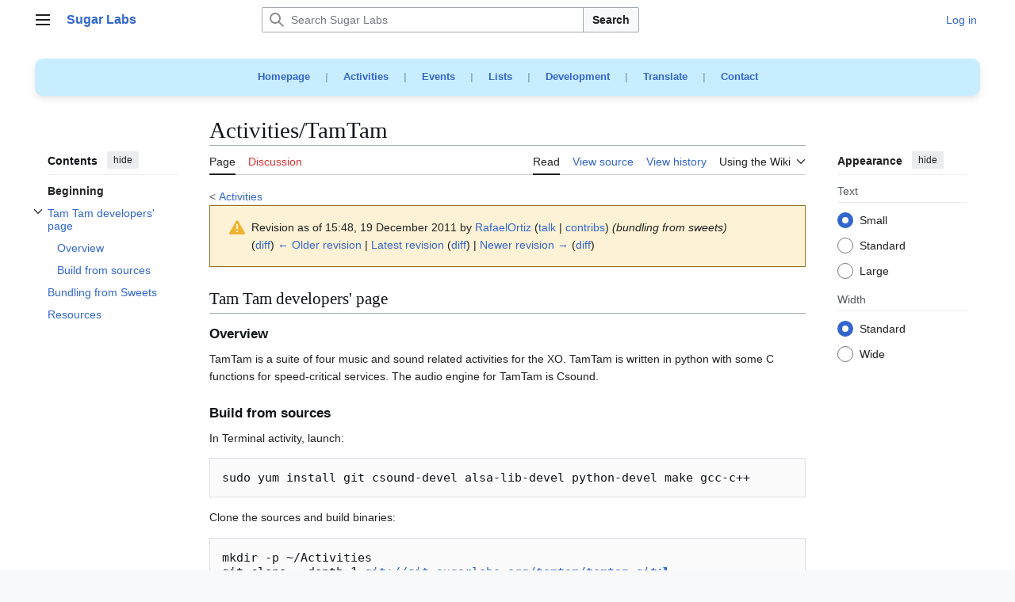

--- FILE ---
content_type: text/html; charset=UTF-8
request_url: https://wiki.sugarlabs.org/index.php?title=Activities/TamTam&oldid=73449
body_size: 12098
content:
<!DOCTYPE html>
<html class="client-nojs vector-feature-language-in-header-enabled vector-feature-language-in-main-page-header-disabled vector-feature-sticky-header-disabled vector-feature-page-tools-pinned-disabled vector-feature-toc-pinned-clientpref-1 vector-feature-main-menu-pinned-disabled vector-feature-limited-width-clientpref-1 vector-feature-limited-width-content-enabled vector-feature-custom-font-size-clientpref-0 vector-feature-appearance-pinned-clientpref-1 vector-feature-night-mode-disabled skin-theme-clientpref-day vector-toc-available" lang="en" dir="ltr">
<head>
<meta charset="UTF-8">
<title>Activities/TamTam - Sugar Labs</title>
<script>(function(){var className="client-js vector-feature-language-in-header-enabled vector-feature-language-in-main-page-header-disabled vector-feature-sticky-header-disabled vector-feature-page-tools-pinned-disabled vector-feature-toc-pinned-clientpref-1 vector-feature-main-menu-pinned-disabled vector-feature-limited-width-clientpref-1 vector-feature-limited-width-content-enabled vector-feature-custom-font-size-clientpref-0 vector-feature-appearance-pinned-clientpref-1 vector-feature-night-mode-disabled skin-theme-clientpref-day vector-toc-available";var cookie=document.cookie.match(/(?:^|; )sugarlabswikimwclientpreferences=([^;]+)/);if(cookie){cookie[1].split('%2C').forEach(function(pref){className=className.replace(new RegExp('(^| )'+pref.replace(/-clientpref-\w+$|[^\w-]+/g,'')+'-clientpref-\\w+( |$)'),'$1'+pref+'$2');});}document.documentElement.className=className;}());RLCONF={"wgBreakFrames":false,"wgSeparatorTransformTable":["",""],"wgDigitTransformTable":["",""],"wgDefaultDateFormat":"dmy","wgMonthNames":["","January","February","March","April","May","June","July","August","September","October","November","December"],"wgRequestId":"aXFnDEnqiQlfMmxl3KcxAAAAAB4","wgCanonicalNamespace":"","wgCanonicalSpecialPageName":false,"wgNamespaceNumber":0,"wgPageName":"Activities/TamTam","wgTitle":"Activities/TamTam","wgCurRevisionId":94211,"wgRevisionId":73449,"wgArticleId":4256,"wgIsArticle":true,"wgIsRedirect":false,"wgAction":"view","wgUserName":null,"wgUserGroups":["*"],"wgCategories":["Activities"],"wgPageViewLanguage":"en","wgPageContentLanguage":"en","wgPageContentModel":"wikitext","wgRelevantPageName":"Activities/TamTam","wgRelevantArticleId":4256,"wgIsProbablyEditable":false,"wgRelevantPageIsProbablyEditable":false,"wgRestrictionEdit":[],"wgRestrictionMove":[],"wgCiteReferencePreviewsActive":true,"wgMFDisplayWikibaseDescriptions":{"search":false,"watchlist":false,"tagline":false},"wgMediaViewerOnClick":true,"wgMediaViewerEnabledByDefault":true,"wgCheckUserClientHintsHeadersJsApi":["architecture","bitness","brands","fullVersionList","mobile","model","platform","platformVersion"]};
RLSTATE={"site.styles":"ready","user.styles":"ready","user":"ready","user.options":"loading","mediawiki.codex.messagebox.styles":"ready","mediawiki.action.styles":"ready","mediawiki.interface.helpers.styles":"ready","skins.vector.search.codex.styles":"ready","skins.vector.styles":"ready","skins.vector.icons":"ready"};RLPAGEMODULES=["ext.treeandmenu","site","mediawiki.page.ready","mediawiki.toc","skins.vector.js","ext.checkUser.clientHints"];</script>
<script>(RLQ=window.RLQ||[]).push(function(){mw.loader.impl(function(){return["user.options@12s5i",function($,jQuery,require,module){mw.user.tokens.set({"patrolToken":"+\\","watchToken":"+\\","csrfToken":"+\\"});
}];});});</script>
<link rel="stylesheet" href="/load.php?lang=en&amp;modules=mediawiki.action.styles%7Cmediawiki.codex.messagebox.styles%7Cmediawiki.interface.helpers.styles%7Cskins.vector.icons%2Cstyles%7Cskins.vector.search.codex.styles&amp;only=styles&amp;skin=vector-2022">
<script async="" src="/load.php?lang=en&amp;modules=startup&amp;only=scripts&amp;raw=1&amp;skin=vector-2022"></script>
<meta name="ResourceLoaderDynamicStyles" content="">
<link rel="stylesheet" href="/load.php?lang=en&amp;modules=site.styles&amp;only=styles&amp;skin=vector-2022">
<meta name="generator" content="MediaWiki 1.43.0">
<meta name="robots" content="noindex,nofollow,max-image-preview:standard">
<meta name="format-detection" content="telephone=no">
<meta name="viewport" content="width=device-width, initial-scale=1.0, user-scalable=yes, minimum-scale=0.25, maximum-scale=5.0">
<link rel="search" type="application/opensearchdescription+xml" href="/rest.php/v1/search" title="Sugar Labs (en)">
<link rel="EditURI" type="application/rsd+xml" href="https://wiki.sugarlabs.org/api.php?action=rsd">
<link rel="license" href="https://creativecommons.org/licenses/by/4.0/">
<link rel="alternate" type="application/atom+xml" title="Sugar Labs Atom feed" href="/index.php?title=Special:RecentChanges&amp;feed=atom">
</head>
<body class="skin--responsive skin-vector skin-vector-search-vue mediawiki ltr sitedir-ltr mw-hide-empty-elt ns-0 ns-subject page-Activities_TamTam rootpage-Activities skin-vector-2022 action-view"><a class="mw-jump-link" href="#bodyContent">Jump to content</a>
<div class="vector-header-container">
	<header class="vector-header mw-header">
		<div class="vector-header-start">
			<nav class="vector-main-menu-landmark" aria-label="Site">
				
<div id="vector-main-menu-dropdown" class="vector-dropdown vector-main-menu-dropdown vector-button-flush-left vector-button-flush-right"  >
	<input type="checkbox" id="vector-main-menu-dropdown-checkbox" role="button" aria-haspopup="true" data-event-name="ui.dropdown-vector-main-menu-dropdown" class="vector-dropdown-checkbox "  aria-label="Main menu"  >
	<label id="vector-main-menu-dropdown-label" for="vector-main-menu-dropdown-checkbox" class="vector-dropdown-label cdx-button cdx-button--fake-button cdx-button--fake-button--enabled cdx-button--weight-quiet cdx-button--icon-only " aria-hidden="true"  ><span class="vector-icon mw-ui-icon-menu mw-ui-icon-wikimedia-menu"></span>

<span class="vector-dropdown-label-text">Main menu</span>
	</label>
	<div class="vector-dropdown-content">


				<div id="vector-main-menu-unpinned-container" class="vector-unpinned-container">
		
<div id="vector-main-menu" class="vector-main-menu vector-pinnable-element">
	<div
	class="vector-pinnable-header vector-main-menu-pinnable-header vector-pinnable-header-unpinned"
	data-feature-name="main-menu-pinned"
	data-pinnable-element-id="vector-main-menu"
	data-pinned-container-id="vector-main-menu-pinned-container"
	data-unpinned-container-id="vector-main-menu-unpinned-container"
>
	<div class="vector-pinnable-header-label">Main menu</div>
	<button class="vector-pinnable-header-toggle-button vector-pinnable-header-pin-button" data-event-name="pinnable-header.vector-main-menu.pin">move to sidebar</button>
	<button class="vector-pinnable-header-toggle-button vector-pinnable-header-unpin-button" data-event-name="pinnable-header.vector-main-menu.unpin">hide</button>
</div>

	
<div id="p-Main_Menu" class="vector-menu mw-portlet mw-portlet-Main_Menu"  >
	<div class="vector-menu-heading">
		Main Menu
	</div>
	<div class="vector-menu-content">
		
		<ul class="vector-menu-content-list">
			
			<li id="n-Try-Sugar" class="mw-list-item"><a href="https://www.sugarlabs.org/#try" rel="nofollow"><span>Try Sugar</span></a></li><li id="n-Get-started" class="mw-list-item"><a href="https://github.com/sugarlabs/sugar-docs?tab=readme-ov-file" rel="nofollow"><span>Get started</span></a></li><li id="n-FAQs" class="mw-list-item"><a href="https://www.sugarlabs.org/FAQ" rel="nofollow"><span>FAQs</span></a></li><li id="n-News" class="mw-list-item"><a href="https://www.sugarlabs.org/community-news" rel="nofollow"><span>News</span></a></li><li id="n-Get-involved" class="mw-list-item"><a href="/go/Sugar_Labs/Getting_Involved"><span>Get involved</span></a></li><li id="n-Submit-bugs" class="mw-list-item"><a href="/go/Submit_Bugs/Problems"><span>Submit bugs</span></a></li><li id="n-Get-the-source" class="mw-list-item"><a href="https://github.com/sugarlabs" rel="nofollow"><span>Get the source</span></a></li><li id="n-About-Sugar-Labs" class="mw-list-item"><a href="https://www.sugarlabs.org/about-us" rel="nofollow"><span>About Sugar Labs</span></a></li><li id="n-Donate-to-Sugar-Labs" class="mw-list-item"><a href="https://www.sugarlabs.org/donate" rel="nofollow"><span>Donate to Sugar Labs</span></a></li><li id="n-Contact-info" class="mw-list-item"><a href="https://www.sugarlabs.org/contact-us" rel="nofollow"><span>Contact info</span></a></li>
		</ul>
		
	</div>
</div>

	
	
<div id="p-Development" class="vector-menu mw-portlet mw-portlet-Development"  >
	<div class="vector-menu-heading">
		Development
	</div>
	<div class="vector-menu-content">
		
		<ul class="vector-menu-content-list">
			
			<li id="n-Activity-Team" class="mw-list-item"><a href="/go/Activity_Team"><span>Activity Team</span></a></li><li id="n-Platform-Team" class="mw-list-item"><a href="/go/Platform_Team"><span>Platform Team</span></a></li><li id="n-Music-Blocks" class="mw-list-item"><a href="/go/Music_Blocks"><span>Music Blocks</span></a></li><li id="n-Sugarizer" class="mw-list-item"><a href="/go/Sugarizer"><span>Sugarizer</span></a></li><li id="n-Sugar-Web" class="mw-list-item"><a href="/go/Sugar_Web"><span>Sugar Web</span></a></li>
		</ul>
		
	</div>
</div>

<div id="p-Teams" class="vector-menu mw-portlet mw-portlet-Teams"  >
	<div class="vector-menu-heading">
		Teams
	</div>
	<div class="vector-menu-content">
		
		<ul class="vector-menu-content-list">
			
			<li id="n-Design-Team" class="mw-list-item"><a href="/go/Design_Team"><span>Design Team</span></a></li><li id="n-Documentation-Team" class="mw-list-item"><a href="/go/Documentation_Team"><span>Documentation Team</span></a></li><li id="n-Development-Team" class="mw-list-item"><a href="/go/Development_Team"><span>Development Team</span></a></li><li id="n-Infrastructure-Team" class="mw-list-item"><a href="/go/Infrastructure_Team"><span>Infrastructure Team</span></a></li><li id="n-Marketing-Team" class="mw-list-item"><a href="/go/Marketing_Team"><span>Marketing Team</span></a></li><li id="n-Translation-Team" class="mw-list-item"><a href="/go/Translation_Team"><span>Translation Team</span></a></li><li id="n-Wiki-Team" class="mw-list-item"><a href="/go/Wiki_Team"><span>Wiki Team</span></a></li><li id="n-About-local-labs" class="mw-list-item"><a href="/go/Local_Labs"><span>About local labs</span></a></li>
		</ul>
		
	</div>
</div>

<div id="p-Projects" class="vector-menu mw-portlet mw-portlet-Projects"  >
	<div class="vector-menu-heading">
		Projects
	</div>
	<div class="vector-menu-content">
		
		<ul class="vector-menu-content-list">
			
			<li id="n-Music-Blocks" class="mw-list-item"><a href="https://musicblocks.sugarlabs.org/" rel="nofollow"><span>Music Blocks</span></a></li><li id="n-Turtle-Blocks" class="mw-list-item"><a href="https://turtle.sugarlabs.org/" rel="nofollow"><span>Turtle Blocks</span></a></li><li id="n-Sugarizer" class="mw-list-item"><a href="https://sugarizer.org/" rel="nofollow"><span>Sugarizer</span></a></li><li id="n-Sugar-Activities" class="mw-list-item"><a href="https://try.sugarizer.org/" rel="nofollow"><span>Sugar Activities</span></a></li>
		</ul>
		
	</div>
</div>

<div id="p-Governance" class="vector-menu mw-portlet mw-portlet-Governance"  >
	<div class="vector-menu-heading">
		Governance
	</div>
	<div class="vector-menu-content">
		
		<ul class="vector-menu-content-list">
			
			<li id="n-Oversight-Board" class="mw-list-item"><a href="/go/Oversight_Board"><span>Oversight Board</span></a></li><li id="n-Governance" class="mw-list-item"><a href="/go/Sugar_Labs/Governance"><span>Governance</span></a></li>
		</ul>
		
	</div>
</div>

<div id="p-References" class="vector-menu mw-portlet mw-portlet-References"  >
	<div class="vector-menu-heading">
		References
	</div>
	<div class="vector-menu-content">
		
		<ul class="vector-menu-content-list">
			
			<li id="n-Human-Interface-Guidelines" class="mw-list-item"><a href="/go/Human_Interface_Guidelines"><span>Human Interface Guidelines</span></a></li><li id="n-Categories" class="mw-list-item"><a href="/go/Special:Categories"><span>Categories</span></a></li><li id="n-Service-index" class="mw-list-item"><a href="/go/Service"><span>Service index</span></a></li><li id="n-Code-of-Conduct" class="mw-list-item"><a href="https://github.com/sugarlabs/sugar-docs/blob/master/src/CODE_OF_CONDUCT.md" rel="nofollow"><span>Code of Conduct</span></a></li>
		</ul>
		
	</div>
</div>

<div id="p-Sugar_Desktop_Environment_(SDE)" class="vector-menu mw-portlet mw-portlet-Sugar_Desktop_Environment_SDE"  >
	<div class="vector-menu-heading">
		Sugar Desktop Environment (SDE)
	</div>
	<div class="vector-menu-content">
		
		<ul class="vector-menu-content-list">
			
			<li id="n-Sugar-Creation-Kit" class="mw-list-item"><a href="/go/Sugar_Creation_Kit"><span>Sugar Creation Kit</span></a></li><li id="n-Sugar-on-a-Stick" class="mw-list-item"><a href="/go/Sugar_on_a_Stick"><span>Sugar on a Stick</span></a></li><li id="n-TOAST" class="mw-list-item"><a href="/go/Trisquel_On_A_Sugar_Toast"><span>TOAST</span></a></li>
		</ul>
		
	</div>
</div>

<div id="p-Wiki" class="vector-menu mw-portlet mw-portlet-Wiki"  >
	<div class="vector-menu-heading">
		Wiki
	</div>
	<div class="vector-menu-content">
		
		<ul class="vector-menu-content-list">
			
			<li id="n-Wiki-help" class="mw-list-item"><a href="/go/Wiki_Team/Resources"><span>Wiki help</span></a></li><li id="n-Recent-changes" class="mw-list-item"><a href="/go/Special:RecentChanges"><span>Recent changes</span></a></li>
		</ul>
		
	</div>
</div>

</div>

				</div>

	</div>
</div>

		</nav>
			
<a href="/go/Welcome_to_the_Sugar_Labs_wiki" class="mw-logo">
	<span class="mw-logo-container skin-invert">
		<strong class="mw-logo-wordmark">Sugar Labs</strong>
	</span>
</a>

		</div>
		<div class="vector-header-end">
			
<div id="p-search" role="search" class="vector-search-box-vue  vector-search-box-collapses vector-search-box-show-thumbnail vector-search-box-auto-expand-width vector-search-box">
	<a href="/go/Special:Search" class="cdx-button cdx-button--fake-button cdx-button--fake-button--enabled cdx-button--weight-quiet cdx-button--icon-only search-toggle" title="Search Sugar Labs [f]" accesskey="f"><span class="vector-icon mw-ui-icon-search mw-ui-icon-wikimedia-search"></span>

<span>Search</span>
	</a>
	<div class="vector-typeahead-search-container">
		<div class="cdx-typeahead-search cdx-typeahead-search--show-thumbnail cdx-typeahead-search--auto-expand-width">
			<form action="/index.php" id="searchform" class="cdx-search-input cdx-search-input--has-end-button">
				<div id="simpleSearch" class="cdx-search-input__input-wrapper"  data-search-loc="header-moved">
					<div class="cdx-text-input cdx-text-input--has-start-icon">
						<input
							class="cdx-text-input__input"
							 type="search" name="search" placeholder="Search Sugar Labs" aria-label="Search Sugar Labs" autocapitalize="sentences" title="Search Sugar Labs [f]" accesskey="f" id="searchInput"
							>
						<span class="cdx-text-input__icon cdx-text-input__start-icon"></span>
					</div>
					<input type="hidden" name="title" value="Special:Search">
				</div>
				<button class="cdx-button cdx-search-input__end-button">Search</button>
			</form>
		</div>
	</div>
</div>

			<nav class="vector-user-links vector-user-links-wide" aria-label="Personal tools">
	<div class="vector-user-links-main">
	
<div id="p-vector-user-menu-preferences" class="vector-menu mw-portlet emptyPortlet"  >
	<div class="vector-menu-content">
		
		<ul class="vector-menu-content-list">
			
			
		</ul>
		
	</div>
</div>

	
<div id="p-vector-user-menu-userpage" class="vector-menu mw-portlet emptyPortlet"  >
	<div class="vector-menu-content">
		
		<ul class="vector-menu-content-list">
			
			
		</ul>
		
	</div>
</div>

	<nav class="vector-appearance-landmark" aria-label="Appearance">
		
<div id="vector-appearance-dropdown" class="vector-dropdown "  title="Change the appearance of the page&#039;s font size, width, and color" >
	<input type="checkbox" id="vector-appearance-dropdown-checkbox" role="button" aria-haspopup="true" data-event-name="ui.dropdown-vector-appearance-dropdown" class="vector-dropdown-checkbox "  aria-label="Appearance"  >
	<label id="vector-appearance-dropdown-label" for="vector-appearance-dropdown-checkbox" class="vector-dropdown-label cdx-button cdx-button--fake-button cdx-button--fake-button--enabled cdx-button--weight-quiet cdx-button--icon-only " aria-hidden="true"  ><span class="vector-icon mw-ui-icon-appearance mw-ui-icon-wikimedia-appearance"></span>

<span class="vector-dropdown-label-text">Appearance</span>
	</label>
	<div class="vector-dropdown-content">


			<div id="vector-appearance-unpinned-container" class="vector-unpinned-container">
				
			</div>
		
	</div>
</div>

	</nav>
	
<div id="p-vector-user-menu-notifications" class="vector-menu mw-portlet emptyPortlet"  >
	<div class="vector-menu-content">
		
		<ul class="vector-menu-content-list">
			
			
		</ul>
		
	</div>
</div>

	
<div id="p-vector-user-menu-overflow" class="vector-menu mw-portlet"  >
	<div class="vector-menu-content">
		
		<ul class="vector-menu-content-list">
			<li id="pt-login-2" class="user-links-collapsible-item mw-list-item user-links-collapsible-item"><a data-mw="interface" href="/index.php?title=Special:UserLogin&amp;returnto=Activities%2FTamTam&amp;returntoquery=oldid%3D73449" title="You are encouraged to log in; however, it is not mandatory [o]" accesskey="o" class=""><span>Log in</span></a>
</li>

			
		</ul>
		
	</div>
</div>

	</div>
	
<div id="vector-user-links-dropdown" class="vector-dropdown vector-user-menu vector-button-flush-right vector-user-menu-logged-out user-links-collapsible-item"  title="More options" >
	<input type="checkbox" id="vector-user-links-dropdown-checkbox" role="button" aria-haspopup="true" data-event-name="ui.dropdown-vector-user-links-dropdown" class="vector-dropdown-checkbox "  aria-label="Personal tools"  >
	<label id="vector-user-links-dropdown-label" for="vector-user-links-dropdown-checkbox" class="vector-dropdown-label cdx-button cdx-button--fake-button cdx-button--fake-button--enabled cdx-button--weight-quiet cdx-button--icon-only " aria-hidden="true"  ><span class="vector-icon mw-ui-icon-ellipsis mw-ui-icon-wikimedia-ellipsis"></span>

<span class="vector-dropdown-label-text">Personal tools</span>
	</label>
	<div class="vector-dropdown-content">


		
<div id="p-personal" class="vector-menu mw-portlet mw-portlet-personal user-links-collapsible-item"  title="User menu" >
	<div class="vector-menu-content">
		
		<ul class="vector-menu-content-list">
			
			<li id="pt-login" class="user-links-collapsible-item mw-list-item"><a href="/index.php?title=Special:UserLogin&amp;returnto=Activities%2FTamTam&amp;returntoquery=oldid%3D73449" title="You are encouraged to log in; however, it is not mandatory [o]" accesskey="o"><span class="vector-icon mw-ui-icon-logIn mw-ui-icon-wikimedia-logIn"></span> <span>Log in</span></a></li>
		</ul>
		
	</div>
</div>

	
	</div>
</div>

</nav>

		</div>
	</header>
</div>
<div class="mw-page-container">
	<div class="mw-page-container-inner">
		<div class="vector-sitenotice-container">
			<div id="siteNotice"><div id="localNotice" data-nosnippet=""><div class="sitenotice" lang="en" dir="ltr"><div style="font-size: 1em; word-spacing: 15px; text-align: center; font-weight: bold; background-color: #C8EDFF; color: #83B1C8; padding: 10px; border-radius: 10px; box-shadow: 0 4px 8px rgba(0, 0, 0, 0.1);">
<p><a rel="nofollow" class="external text" href="https://www.sugarlabs.org/">Homepage</a> | 
<a rel="nofollow" class="external text" href="https://activities.sugarlabs.org/">Activities</a> | 
<a rel="nofollow" class="external text" href="https://www.sugarlabs.org/events/">Events</a> | 
<a rel="nofollow" class="external text" href="https://lists.sugarlabs.org/">Lists</a> | 
<a rel="nofollow" class="external text" href="https://github.com/sugarlabs/sugar-docs/">Development</a> | 
<a rel="nofollow" class="external text" href="https://translate.sugarlabs.org/">Translate</a> | 
<a rel="nofollow" class="external text" href="https://www.sugarlabs.org/contact-us/">Contact</a> 
</p>
</div></div></div></div>
		</div>
		<div class="vector-column-start">
			<div class="vector-main-menu-container">
		<div id="mw-navigation">
			<nav id="mw-panel" class="vector-main-menu-landmark" aria-label="Site">
				<div id="vector-main-menu-pinned-container" class="vector-pinned-container">
				
				</div>
		</nav>
		</div>
	</div>
	<div class="vector-sticky-pinned-container">
				<nav id="mw-panel-toc" aria-label="Contents" data-event-name="ui.sidebar-toc" class="mw-table-of-contents-container vector-toc-landmark">
					<div id="vector-toc-pinned-container" class="vector-pinned-container">
					<div id="vector-toc" class="vector-toc vector-pinnable-element">
	<div
	class="vector-pinnable-header vector-toc-pinnable-header vector-pinnable-header-pinned"
	data-feature-name="toc-pinned"
	data-pinnable-element-id="vector-toc"
	
	
>
	<h2 class="vector-pinnable-header-label">Contents</h2>
	<button class="vector-pinnable-header-toggle-button vector-pinnable-header-pin-button" data-event-name="pinnable-header.vector-toc.pin">move to sidebar</button>
	<button class="vector-pinnable-header-toggle-button vector-pinnable-header-unpin-button" data-event-name="pinnable-header.vector-toc.unpin">hide</button>
</div>


	<ul class="vector-toc-contents" id="mw-panel-toc-list">
		<li id="toc-mw-content-text"
			class="vector-toc-list-item vector-toc-level-1">
			<a href="#" class="vector-toc-link">
				<div class="vector-toc-text">Beginning</div>
			</a>
		</li>
		<li id="toc-Tam_Tam_developers&#039;_page"
		class="vector-toc-list-item vector-toc-level-1 vector-toc-list-item-expanded">
		<a class="vector-toc-link" href="#Tam_Tam_developers&#039;_page">
			<div class="vector-toc-text">
				<span class="vector-toc-numb">1</span>
				<span>Tam Tam developers' page</span>
			</div>
		</a>
		
			<button aria-controls="toc-Tam_Tam_developers&#039;_page-sublist" class="cdx-button cdx-button--weight-quiet cdx-button--icon-only vector-toc-toggle">
				<span class="vector-icon mw-ui-icon-wikimedia-expand"></span>
				<span>Toggle Tam Tam developers' page subsection</span>
			</button>
		
		<ul id="toc-Tam_Tam_developers&#039;_page-sublist" class="vector-toc-list">
			<li id="toc-Overview"
			class="vector-toc-list-item vector-toc-level-2">
			<a class="vector-toc-link" href="#Overview">
				<div class="vector-toc-text">
					<span class="vector-toc-numb">1.1</span>
					<span>Overview</span>
				</div>
			</a>
			
			<ul id="toc-Overview-sublist" class="vector-toc-list">
			</ul>
		</li>
		<li id="toc-Build_from_sources"
			class="vector-toc-list-item vector-toc-level-2">
			<a class="vector-toc-link" href="#Build_from_sources">
				<div class="vector-toc-text">
					<span class="vector-toc-numb">1.2</span>
					<span>Build from sources</span>
				</div>
			</a>
			
			<ul id="toc-Build_from_sources-sublist" class="vector-toc-list">
			</ul>
		</li>
	</ul>
	</li>
	<li id="toc-Bundling_from_Sweets"
		class="vector-toc-list-item vector-toc-level-1 vector-toc-list-item-expanded">
		<a class="vector-toc-link" href="#Bundling_from_Sweets">
			<div class="vector-toc-text">
				<span class="vector-toc-numb">2</span>
				<span>Bundling from Sweets</span>
			</div>
		</a>
		
		<ul id="toc-Bundling_from_Sweets-sublist" class="vector-toc-list">
		</ul>
	</li>
	<li id="toc-Resources"
		class="vector-toc-list-item vector-toc-level-1 vector-toc-list-item-expanded">
		<a class="vector-toc-link" href="#Resources">
			<div class="vector-toc-text">
				<span class="vector-toc-numb">3</span>
				<span>Resources</span>
			</div>
		</a>
		
		<ul id="toc-Resources-sublist" class="vector-toc-list">
		</ul>
	</li>
</ul>
</div>

					</div>
		</nav>
			</div>
		</div>
		<div class="mw-content-container">
			<main id="content" class="mw-body">
				<header class="mw-body-header vector-page-titlebar">
					<nav aria-label="Contents" class="vector-toc-landmark">
						
<div id="vector-page-titlebar-toc" class="vector-dropdown vector-page-titlebar-toc vector-button-flush-left"  >
	<input type="checkbox" id="vector-page-titlebar-toc-checkbox" role="button" aria-haspopup="true" data-event-name="ui.dropdown-vector-page-titlebar-toc" class="vector-dropdown-checkbox "  aria-label="Toggle the table of contents"  >
	<label id="vector-page-titlebar-toc-label" for="vector-page-titlebar-toc-checkbox" class="vector-dropdown-label cdx-button cdx-button--fake-button cdx-button--fake-button--enabled cdx-button--weight-quiet cdx-button--icon-only " aria-hidden="true"  ><span class="vector-icon mw-ui-icon-listBullet mw-ui-icon-wikimedia-listBullet"></span>

<span class="vector-dropdown-label-text">Toggle the table of contents</span>
	</label>
	<div class="vector-dropdown-content">


							<div id="vector-page-titlebar-toc-unpinned-container" class="vector-unpinned-container">
			</div>
		
	</div>
</div>

					</nav>
					<h1 id="firstHeading" class="firstHeading mw-first-heading"><span class="mw-page-title-main">Activities/TamTam</span></h1>
				</header>
				<div class="vector-page-toolbar">
					<div class="vector-page-toolbar-container">
						<div id="left-navigation">
							<nav aria-label="Namespaces">
								
<div id="p-associated-pages" class="vector-menu vector-menu-tabs mw-portlet mw-portlet-associated-pages"  >
	<div class="vector-menu-content">
		
		<ul class="vector-menu-content-list">
			
			<li id="ca-nstab-main" class="selected vector-tab-noicon mw-list-item"><a href="/go/Activities/TamTam" title="View the content page [c]" accesskey="c"><span>Page</span></a></li><li id="ca-talk" class="new vector-tab-noicon mw-list-item"><a href="/index.php?title=Talk:Activities/TamTam&amp;action=edit&amp;redlink=1" rel="discussion" class="new" title="Discussion about the content page (page does not exist) [t]" accesskey="t"><span>Discussion</span></a></li>
		</ul>
		
	</div>
</div>

								
<div id="vector-variants-dropdown" class="vector-dropdown emptyPortlet"  >
	<input type="checkbox" id="vector-variants-dropdown-checkbox" role="button" aria-haspopup="true" data-event-name="ui.dropdown-vector-variants-dropdown" class="vector-dropdown-checkbox " aria-label="Change language variant"   >
	<label id="vector-variants-dropdown-label" for="vector-variants-dropdown-checkbox" class="vector-dropdown-label cdx-button cdx-button--fake-button cdx-button--fake-button--enabled cdx-button--weight-quiet" aria-hidden="true"  ><span class="vector-dropdown-label-text">English</span>
	</label>
	<div class="vector-dropdown-content">


					
<div id="p-variants" class="vector-menu mw-portlet mw-portlet-variants emptyPortlet"  >
	<div class="vector-menu-content">
		
		<ul class="vector-menu-content-list">
			
			
		</ul>
		
	</div>
</div>

				
	</div>
</div>

							</nav>
						</div>
						<div id="right-navigation" class="vector-collapsible">
							<nav aria-label="Views">
								
<div id="p-views" class="vector-menu vector-menu-tabs mw-portlet mw-portlet-views"  >
	<div class="vector-menu-content">
		
		<ul class="vector-menu-content-list">
			
			<li id="ca-view" class="selected vector-tab-noicon mw-list-item"><a href="/go/Activities/TamTam"><span>Read</span></a></li><li id="ca-viewsource" class="vector-tab-noicon mw-list-item"><a href="/index.php?title=Activities/TamTam&amp;action=edit&amp;oldid=73449" title="This page is protected.&#10;You can view its source [e]" accesskey="e"><span>View source</span></a></li><li id="ca-history" class="vector-tab-noicon mw-list-item"><a href="/index.php?title=Activities/TamTam&amp;action=history" title="Past revisions of this page [h]" accesskey="h"><span>View history</span></a></li>
		</ul>
		
	</div>
</div>

							</nav>
				
							<nav class="vector-page-tools-landmark" aria-label="Page tools">
								
<div id="vector-page-tools-dropdown" class="vector-dropdown vector-page-tools-dropdown"  >
	<input type="checkbox" id="vector-page-tools-dropdown-checkbox" role="button" aria-haspopup="true" data-event-name="ui.dropdown-vector-page-tools-dropdown" class="vector-dropdown-checkbox "  aria-label="Using the Wiki"  >
	<label id="vector-page-tools-dropdown-label" for="vector-page-tools-dropdown-checkbox" class="vector-dropdown-label cdx-button cdx-button--fake-button cdx-button--fake-button--enabled cdx-button--weight-quiet" aria-hidden="true"  ><span class="vector-dropdown-label-text">Using the Wiki</span>
	</label>
	<div class="vector-dropdown-content">


									<div id="vector-page-tools-unpinned-container" class="vector-unpinned-container">
						
<div id="vector-page-tools" class="vector-page-tools vector-pinnable-element">
	<div
	class="vector-pinnable-header vector-page-tools-pinnable-header vector-pinnable-header-unpinned"
	data-feature-name="page-tools-pinned"
	data-pinnable-element-id="vector-page-tools"
	data-pinned-container-id="vector-page-tools-pinned-container"
	data-unpinned-container-id="vector-page-tools-unpinned-container"
>
	<div class="vector-pinnable-header-label">Tools</div>
	<button class="vector-pinnable-header-toggle-button vector-pinnable-header-pin-button" data-event-name="pinnable-header.vector-page-tools.pin">move to sidebar</button>
	<button class="vector-pinnable-header-toggle-button vector-pinnable-header-unpin-button" data-event-name="pinnable-header.vector-page-tools.unpin">hide</button>
</div>

	
<div id="p-cactions" class="vector-menu mw-portlet mw-portlet-cactions emptyPortlet vector-has-collapsible-items"  title="More options" >
	<div class="vector-menu-heading">
		Actions
	</div>
	<div class="vector-menu-content">
		
		<ul class="vector-menu-content-list">
			
			<li id="ca-more-view" class="selected vector-more-collapsible-item mw-list-item"><a href="/go/Activities/TamTam"><span>Read</span></a></li><li id="ca-more-viewsource" class="vector-more-collapsible-item mw-list-item"><a href="/index.php?title=Activities/TamTam&amp;action=edit&amp;oldid=73449"><span>View source</span></a></li><li id="ca-more-history" class="vector-more-collapsible-item mw-list-item"><a href="/index.php?title=Activities/TamTam&amp;action=history"><span>View history</span></a></li>
		</ul>
		
	</div>
</div>

<div id="p-tb" class="vector-menu mw-portlet mw-portlet-tb"  >
	<div class="vector-menu-heading">
		General
	</div>
	<div class="vector-menu-content">
		
		<ul class="vector-menu-content-list">
			
			<li id="t-whatlinkshere" class="mw-list-item"><a href="/go/Special:WhatLinksHere/Activities/TamTam" title="A list of all wiki pages that link here [j]" accesskey="j"><span>What links here</span></a></li><li id="t-recentchangeslinked" class="mw-list-item"><a href="/go/Special:RecentChangesLinked/Activities/TamTam" rel="nofollow" title="Recent changes in pages linked from this page [k]" accesskey="k"><span>Related changes</span></a></li><li id="t-specialpages" class="mw-list-item"><a href="/go/Special:SpecialPages" title="A list of all special pages [q]" accesskey="q"><span>Special pages</span></a></li><li id="t-print" class="mw-list-item"><a href="javascript:print();" rel="alternate" title="Printable version of this page [p]" accesskey="p"><span>Printable version</span></a></li><li id="t-permalink" class="mw-list-item"><a href="/index.php?title=Activities/TamTam&amp;oldid=73449" title="Permanent link to this revision of this page"><span>Permanent link</span></a></li><li id="t-info" class="mw-list-item"><a href="/index.php?title=Activities/TamTam&amp;action=info" title="More information about this page"><span>Page information</span></a></li>
		</ul>
		
	</div>
</div>

<div id="p-Google_translations" class="vector-menu mw-portlet mw-portlet-Google_translations"  >
	<div class="vector-menu-heading">
		Google translations
	</div>
	<div class="vector-menu-content">
		
		<ul class="vector-menu-content-list">
			
			<li id="n-Afrikaans" class="mw-list-item"><a href="https://translate.google.com/translate?u=https://wiki.sugarlabs.org/go/Activities/TamTam&amp;langpair=en%7Caf&amp;hl=af&amp;ie=UTF-8&amp;oe=UTF-8" rel="nofollow"><span>Afrikaans</span></a></li><li id="n-አማርኛ" class="mw-list-item"><a href="https://translate.google.com/translate?u=https://wiki.sugarlabs.org/go/Activities/TamTam&amp;langpair=en%7Cam&amp;hl=am&amp;ie=UTF-8&amp;oe=UTF-8" rel="nofollow"><span>አማርኛ</span></a></li><li id="n-العربية" class="mw-list-item"><a href="https://translate.google.com/translate?u=https://wiki.sugarlabs.org/go/Activities/TamTam&amp;langpair=en%7Car&amp;hl=ar&amp;ie=UTF-8&amp;oe=UTF-8" rel="nofollow"><span>العربية</span></a></li><li id="n-azərbaycanca" class="mw-list-item"><a href="https://translate.google.com/translate?u=https://wiki.sugarlabs.org/go/Activities/TamTam&amp;langpair=en%7Caz&amp;hl=az&amp;ie=UTF-8&amp;oe=UTF-8" rel="nofollow"><span>azərbaycanca</span></a></li><li id="n-Bahasa-Indonesia" class="mw-list-item"><a href="https://translate.google.com/translate?u=https://wiki.sugarlabs.org/go/Activities/TamTam&amp;langpair=en%7Cid&amp;hl=id&amp;ie=UTF-8&amp;oe=UTF-8" rel="nofollow"><span>Bahasa Indonesia</span></a></li><li id="n-Bahasa-Melayu" class="mw-list-item"><a href="https://translate.google.com/translate?u=https://wiki.sugarlabs.org/go/Activities/TamTam&amp;langpair=en%7Cms&amp;hl=ms&amp;ie=UTF-8&amp;oe=UTF-8" rel="nofollow"><span>Bahasa Melayu</span></a></li><li id="n-Sunda" class="mw-list-item"><a href="https://translate.google.com/translate?u=https://wiki.sugarlabs.org/go/Activities/TamTam&amp;langpair=en%7Csu&amp;hl=su&amp;ie=UTF-8&amp;oe=UTF-8" rel="nofollow"><span>Sunda</span></a></li><li id="n-беларуская" class="mw-list-item"><a href="https://translate.google.com/translate?u=https://wiki.sugarlabs.org/go/Activities/TamTam&amp;langpair=en%7Cbe&amp;hl=be&amp;ie=UTF-8&amp;oe=UTF-8" rel="nofollow"><span>беларуская</span></a></li><li id="n-বাংলা" class="mw-list-item"><a href="https://translate.google.com/translate?u=https://wiki.sugarlabs.org/go/Activities/TamTam&amp;langpair=en%7Cbn&amp;hl=bn&amp;ie=UTF-8&amp;oe=UTF-8" rel="nofollow"><span>বাংলা</span></a></li><li id="n-български" class="mw-list-item"><a href="https://translate.google.com/translate?u=https://wiki.sugarlabs.org/go/Activities/TamTam&amp;langpair=en%7Cbg&amp;hl=bg&amp;ie=UTF-8&amp;oe=UTF-8" rel="nofollow"><span>български</span></a></li><li id="n-bosanski" class="mw-list-item"><a href="https://translate.google.com/translate?u=https://wiki.sugarlabs.org/go/Activities/TamTam&amp;langpair=en%7Cbs&amp;hl=bs&amp;ie=UTF-8&amp;oe=UTF-8" rel="nofollow"><span>bosanski</span></a></li><li id="n-català" class="mw-list-item"><a href="https://translate.google.com/translate?u=https://wiki.sugarlabs.org/go/Activities/TamTam&amp;langpair=en%7Cca&amp;hl=ca&amp;ie=UTF-8&amp;oe=UTF-8" rel="nofollow"><span>català</span></a></li><li id="n-Cebuano" class="mw-list-item"><a href="https://translate.google.com/translate?u=https://wiki.sugarlabs.org/go/Activities/TamTam&amp;langpair=en%7Cceb&amp;hl=ceb&amp;ie=UTF-8&amp;oe=UTF-8" rel="nofollow"><span>Cebuano</span></a></li><li id="n-čeština" class="mw-list-item"><a href="https://translate.google.com/translate?u=https://wiki.sugarlabs.org/go/Activities/TamTam&amp;langpair=en%7Ccs&amp;hl=cs&amp;ie=UTF-8&amp;oe=UTF-8" rel="nofollow"><span>čeština</span></a></li><li id="n-Chi-Chewa" class="mw-list-item"><a href="https://translate.google.com/translate?u=https://wiki.sugarlabs.org/go/Activities/TamTam&amp;langpair=en%7Cny&amp;hl=ny&amp;ie=UTF-8&amp;oe=UTF-8" rel="nofollow"><span>Chi-Chewa</span></a></li><li id="n-corsu" class="mw-list-item"><a href="https://translate.google.com/translate?u=https://wiki.sugarlabs.org/go/Activities/TamTam&amp;langpair=en%7Cco&amp;hl=co&amp;ie=UTF-8&amp;oe=UTF-8" rel="nofollow"><span>corsu</span></a></li><li id="n-Cymraeg" class="mw-list-item"><a href="https://translate.google.com/translate?u=https://wiki.sugarlabs.org/go/Activities/TamTam&amp;langpair=en%7Ccy&amp;hl=cy&amp;ie=UTF-8&amp;oe=UTF-8" rel="nofollow"><span>Cymraeg</span></a></li><li id="n-dansk" class="mw-list-item"><a href="https://translate.google.com/translate?u=https://wiki.sugarlabs.org/go/Activities/TamTam&amp;langpair=en%7Cda&amp;hl=da&amp;ie=UTF-8&amp;oe=UTF-8" rel="nofollow"><span>dansk</span></a></li><li id="n-Deutsch" class="mw-list-item"><a href="https://translate.google.com/translate?u=https://wiki.sugarlabs.org/go/Activities/TamTam&amp;langpair=en%7Cde&amp;hl=de&amp;ie=UTF-8&amp;oe=UTF-8" rel="nofollow"><span>Deutsch</span></a></li><li id="n-eesti" class="mw-list-item"><a href="https://translate.google.com/translate?u=https://wiki.sugarlabs.org/go/Activities/TamTam&amp;langpair=en%7Cet&amp;hl=et&amp;ie=UTF-8&amp;oe=UTF-8" rel="nofollow"><span>eesti</span></a></li><li id="n-Ελληνικά" class="mw-list-item"><a href="https://translate.google.com/translate?u=https://wiki.sugarlabs.org/go/Activities/TamTam&amp;langpair=en%7Cel&amp;hl=el&amp;ie=UTF-8&amp;oe=UTF-8" rel="nofollow"><span>Ελληνικά</span></a></li><li id="n-English" class="mw-list-item"><a href="https://translate.google.com/translate?u=https://wiki.sugarlabs.org/go/Activities/TamTam&amp;langpair=auto%7Cen&amp;hl=en&amp;ie=UTF-8&amp;oe=UTF-8" rel="nofollow"><span>English</span></a></li><li id="n-español" class="mw-list-item"><a href="https://translate.google.com/translate?u=https://wiki.sugarlabs.org/go/Activities/TamTam&amp;langpair=en%7Ces&amp;hl=es&amp;ie=UTF-8&amp;oe=UTF-8" rel="nofollow"><span>español</span></a></li><li id="n-Esperanto" class="mw-list-item"><a href="https://translate.google.com/translate?u=https://wiki.sugarlabs.org/go/Activities/TamTam&amp;langpair=en%7Ceo&amp;hl=eo&amp;ie=UTF-8&amp;oe=UTF-8" rel="nofollow"><span>Esperanto</span></a></li><li id="n-euskara" class="mw-list-item"><a href="https://translate.google.com/translate?u=https://wiki.sugarlabs.org/go/Activities/TamTam&amp;langpair=en%7Ceu&amp;hl=eu&amp;ie=UTF-8&amp;oe=UTF-8" rel="nofollow"><span>euskara</span></a></li><li id="n-فارسی" class="mw-list-item"><a href="https://translate.google.com/translate?u=https://wiki.sugarlabs.org/go/Activities/TamTam&amp;langpair=en%7Cfa&amp;hl=fa&amp;ie=UTF-8&amp;oe=UTF-8" rel="nofollow"><span>فارسی</span></a></li><li id="n-français" class="mw-list-item"><a href="https://translate.google.com/translate?u=https://wiki.sugarlabs.org/go/Activities/TamTam&amp;langpair=en%7Cfr&amp;hl=fr&amp;ie=UTF-8&amp;oe=UTF-8" rel="nofollow"><span>français</span></a></li><li id="n-Frysk" class="mw-list-item"><a href="https://translate.google.com/translate?u=https://wiki.sugarlabs.org/go/Activities/TamTam&amp;langpair=en%7Cfy&amp;hl=fy&amp;ie=UTF-8&amp;oe=UTF-8" rel="nofollow"><span>Frysk</span></a></li><li id="n-Gaeilge" class="mw-list-item"><a href="https://translate.google.com/translate?u=https://wiki.sugarlabs.org/go/Activities/TamTam&amp;langpair=en%7Cga&amp;hl=ga&amp;ie=UTF-8&amp;oe=UTF-8" rel="nofollow"><span>Gaeilge</span></a></li><li id="n-Gàidhlig" class="mw-list-item"><a href="https://translate.google.com/translate?u=https://wiki.sugarlabs.org/go/Activities/TamTam&amp;langpair=en%7Cgd&amp;hl=gd&amp;ie=UTF-8&amp;oe=UTF-8" rel="nofollow"><span>Gàidhlig</span></a></li><li id="n-galego" class="mw-list-item"><a href="https://translate.google.com/translate?u=https://wiki.sugarlabs.org/go/Activities/TamTam&amp;langpair=en%7Cgl&amp;hl=gl&amp;ie=UTF-8&amp;oe=UTF-8" rel="nofollow"><span>galego</span></a></li><li id="n-ગુજરાતી" class="mw-list-item"><a href="https://translate.google.com/translate?u=https://wiki.sugarlabs.org/go/Activities/TamTam&amp;langpair=en%7Cgu&amp;hl=gu&amp;ie=UTF-8&amp;oe=UTF-8" rel="nofollow"><span>ગુજરાતી</span></a></li><li id="n-Hausa" class="mw-list-item"><a href="https://translate.google.com/translate?u=https://wiki.sugarlabs.org/go/Activities/TamTam&amp;langpair=en%7Cha&amp;hl=ha&amp;ie=UTF-8&amp;oe=UTF-8" rel="nofollow"><span>Hausa</span></a></li><li id="n-Hawaiʻi" class="mw-list-item"><a href="https://translate.google.com/translate?u=https://wiki.sugarlabs.org/go/Activities/TamTam&amp;langpair=en%7Chaw&amp;hl=haw&amp;ie=UTF-8&amp;oe=UTF-8" rel="nofollow"><span>Hawaiʻi</span></a></li><li id="n-한국어" class="mw-list-item"><a href="https://translate.google.com/translate?u=https://wiki.sugarlabs.org/go/Activities/TamTam&amp;langpair=en%7Cko&amp;hl=ko&amp;ie=UTF-8&amp;oe=UTF-8" rel="nofollow"><span>한국어</span></a></li><li id="n-עברית" class="mw-list-item"><a href="https://translate.google.com/translate?u=https://wiki.sugarlabs.org/go/Activities/TamTam&amp;langpair=en%7Ciw&amp;hl=iw&amp;ie=UTF-8&amp;oe=UTF-8" rel="nofollow"><span>עברית</span></a></li><li id="n-हिन्दी" class="mw-list-item"><a href="https://translate.google.com/translate?u=https://wiki.sugarlabs.org/go/Activities/TamTam&amp;langpair=en%7Chi&amp;hl=hi&amp;ie=UTF-8&amp;oe=UTF-8" rel="nofollow"><span>हिन्दी</span></a></li><li id="n-հայերեն" class="mw-list-item"><a href="https://translate.google.com/translate?u=https://wiki.sugarlabs.org/go/Activities/TamTam&amp;langpair=en%7Chy&amp;hl=hy&amp;ie=UTF-8&amp;oe=UTF-8" rel="nofollow"><span>հայերեն</span></a></li><li id="n-hmn" class="mw-list-item"><a href="https://translate.google.com/translate?u=https://wiki.sugarlabs.org/go/Activities/TamTam&amp;langpair=en%7Chmn&amp;hl=hmn&amp;ie=UTF-8&amp;oe=UTF-8" rel="nofollow"><span>hmn</span></a></li><li id="n-hrvatski" class="mw-list-item"><a href="https://translate.google.com/translate?u=https://wiki.sugarlabs.org/go/Activities/TamTam&amp;langpair=en%7Chr&amp;hl=hr&amp;ie=UTF-8&amp;oe=UTF-8" rel="nofollow"><span>hrvatski</span></a></li><li id="n-Igbo" class="mw-list-item"><a href="https://translate.google.com/translate?u=https://wiki.sugarlabs.org/go/Activities/TamTam&amp;langpair=en%7Cig&amp;hl=ig&amp;ie=UTF-8&amp;oe=UTF-8" rel="nofollow"><span>Igbo</span></a></li><li id="n-isiXhosa" class="mw-list-item"><a href="https://translate.google.com/translate?u=https://wiki.sugarlabs.org/go/Activities/TamTam&amp;langpair=en%7Cxh&amp;hl=xh&amp;ie=UTF-8&amp;oe=UTF-8" rel="nofollow"><span>isiXhosa</span></a></li><li id="n-isiZulu" class="mw-list-item"><a href="https://translate.google.com/translate?u=https://wiki.sugarlabs.org/go/Activities/TamTam&amp;langpair=en%7Czu&amp;hl=zu&amp;ie=UTF-8&amp;oe=UTF-8" rel="nofollow"><span>isiZulu</span></a></li><li id="n-íslenska" class="mw-list-item"><a href="https://translate.google.com/translate?u=https://wiki.sugarlabs.org/go/Activities/TamTam&amp;langpair=en%7Cis&amp;hl=is&amp;ie=UTF-8&amp;oe=UTF-8" rel="nofollow"><span>íslenska</span></a></li><li id="n-italiano" class="mw-list-item"><a href="https://translate.google.com/translate?u=https://wiki.sugarlabs.org/go/Activities/TamTam&amp;langpair=en%7Cit&amp;hl=it&amp;ie=UTF-8&amp;oe=UTF-8" rel="nofollow"><span>italiano</span></a></li><li id="n-jw" class="mw-list-item"><a href="https://translate.google.com/translate?u=https://wiki.sugarlabs.org/go/Activities/TamTam&amp;langpair=en%7Cjw&amp;hl=jw&amp;ie=UTF-8&amp;oe=UTF-8" rel="nofollow"><span>jw</span></a></li><li id="n-ქართული" class="mw-list-item"><a href="https://translate.google.com/translate?u=https://wiki.sugarlabs.org/go/Activities/TamTam&amp;langpair=en%7Cka&amp;hl=ka&amp;ie=UTF-8&amp;oe=UTF-8" rel="nofollow"><span>ქართული</span></a></li><li id="n-ಕನ್ನಡ" class="mw-list-item"><a href="https://translate.google.com/translate?u=https://wiki.sugarlabs.org/go/Activities/TamTam&amp;langpair=en%7Ckn&amp;hl=kn&amp;ie=UTF-8&amp;oe=UTF-8" rel="nofollow"><span>ಕನ್ನಡ</span></a></li><li id="n-қазақша" class="mw-list-item"><a href="https://translate.google.com/translate?u=https://wiki.sugarlabs.org/go/Activities/TamTam&amp;langpair=en%7Ckk&amp;hl=kk&amp;ie=UTF-8&amp;oe=UTF-8" rel="nofollow"><span>қазақша</span></a></li><li id="n-ភាសាខ្មែរ" class="mw-list-item"><a href="https://translate.google.com/translate?u=https://wiki.sugarlabs.org/go/Activities/TamTam&amp;langpair=en%7Ckm&amp;hl=km&amp;ie=UTF-8&amp;oe=UTF-8" rel="nofollow"><span>ភាសាខ្មែរ</span></a></li><li id="n-Kiswahili" class="mw-list-item"><a href="https://translate.google.com/translate?u=https://wiki.sugarlabs.org/go/Activities/TamTam&amp;langpair=en%7Csw&amp;hl=sw&amp;ie=UTF-8&amp;oe=UTF-8" rel="nofollow"><span>Kiswahili</span></a></li><li id="n-Kreyòl-ayisyen" class="mw-list-item"><a href="https://translate.google.com/translate?u=https://wiki.sugarlabs.org/go/Activities/TamTam&amp;langpair=en%7Cht&amp;hl=ht&amp;ie=UTF-8&amp;oe=UTF-8" rel="nofollow"><span>Kreyòl ayisyen</span></a></li><li id="n-кыргызча" class="mw-list-item"><a href="https://translate.google.com/translate?u=https://wiki.sugarlabs.org/go/Activities/TamTam&amp;langpair=en%7Cky&amp;hl=ky&amp;ie=UTF-8&amp;oe=UTF-8" rel="nofollow"><span>кыргызча</span></a></li><li id="n-kurdî" class="mw-list-item"><a href="https://translate.google.com/translate?u=https://wiki.sugarlabs.org/go/Activities/TamTam&amp;langpair=en%7Cku&amp;hl=ku&amp;ie=UTF-8&amp;oe=UTF-8" rel="nofollow"><span>kurdî</span></a></li><li id="n-ລາວ" class="mw-list-item"><a href="https://translate.google.com/translate?u=https://wiki.sugarlabs.org/go/Activities/TamTam&amp;langpair=en%7Clo&amp;hl=lo&amp;ie=UTF-8&amp;oe=UTF-8" rel="nofollow"><span>ລາວ</span></a></li><li id="n-Latina" class="mw-list-item"><a href="https://translate.google.com/translate?u=https://wiki.sugarlabs.org/go/Activities/TamTam&amp;langpair=en%7Cla&amp;hl=la&amp;ie=UTF-8&amp;oe=UTF-8" rel="nofollow"><span>Latina</span></a></li><li id="n-latviešu" class="mw-list-item"><a href="https://translate.google.com/translate?u=https://wiki.sugarlabs.org/go/Activities/TamTam&amp;langpair=en%7Clv&amp;hl=lv&amp;ie=UTF-8&amp;oe=UTF-8" rel="nofollow"><span>latviešu</span></a></li><li id="n-Lëtzebuergesch" class="mw-list-item"><a href="https://translate.google.com/translate?u=https://wiki.sugarlabs.org/go/Activities/TamTam&amp;langpair=en%7Clb&amp;hl=lb&amp;ie=UTF-8&amp;oe=UTF-8" rel="nofollow"><span>Lëtzebuergesch</span></a></li><li id="n-lietuvių" class="mw-list-item"><a href="https://translate.google.com/translate?u=https://wiki.sugarlabs.org/go/Activities/TamTam&amp;langpair=en%7Clt&amp;hl=lt&amp;ie=UTF-8&amp;oe=UTF-8" rel="nofollow"><span>lietuvių</span></a></li><li id="n-magyar" class="mw-list-item"><a href="https://translate.google.com/translate?u=https://wiki.sugarlabs.org/go/Activities/TamTam&amp;langpair=en%7Chu&amp;hl=hu&amp;ie=UTF-8&amp;oe=UTF-8" rel="nofollow"><span>magyar</span></a></li><li id="n-македонски" class="mw-list-item"><a href="https://translate.google.com/translate?u=https://wiki.sugarlabs.org/go/Activities/TamTam&amp;langpair=en%7Cmk&amp;hl=mk&amp;ie=UTF-8&amp;oe=UTF-8" rel="nofollow"><span>македонски</span></a></li><li id="n-മലയാളം" class="mw-list-item"><a href="https://translate.google.com/translate?u=https://wiki.sugarlabs.org/go/Activities/TamTam&amp;langpair=en%7Cml&amp;hl=ml&amp;ie=UTF-8&amp;oe=UTF-8" rel="nofollow"><span>മലയാളം</span></a></li><li id="n-Malti" class="mw-list-item"><a href="https://translate.google.com/translate?u=https://wiki.sugarlabs.org/go/Activities/TamTam&amp;langpair=en%7Cmt&amp;hl=mt&amp;ie=UTF-8&amp;oe=UTF-8" rel="nofollow"><span>Malti</span></a></li><li id="n-Māori" class="mw-list-item"><a href="https://translate.google.com/translate?u=https://wiki.sugarlabs.org/go/Activities/TamTam&amp;langpair=en%7Cmi&amp;hl=mi&amp;ie=UTF-8&amp;oe=UTF-8" rel="nofollow"><span>Māori</span></a></li><li id="n-монгол" class="mw-list-item"><a href="https://translate.google.com/translate?u=https://wiki.sugarlabs.org/go/Activities/TamTam&amp;langpair=en%7Cmn&amp;hl=mn&amp;ie=UTF-8&amp;oe=UTF-8" rel="nofollow"><span>монгол</span></a></li><li id="n-मराठी" class="mw-list-item"><a href="https://translate.google.com/translate?u=https://wiki.sugarlabs.org/go/Activities/TamTam&amp;langpair=en%7Cmr&amp;hl=mr&amp;ie=UTF-8&amp;oe=UTF-8" rel="nofollow"><span>मराठी</span></a></li><li id="n-မြန်မာဘာသာ" class="mw-list-item"><a href="https://translate.google.com/translate?u=https://wiki.sugarlabs.org/go/Activities/TamTam&amp;langpair=en%7Cmy&amp;hl=my&amp;ie=UTF-8&amp;oe=UTF-8" rel="nofollow"><span>မြန်မာဘာသာ</span></a></li><li id="n-Nederlands" class="mw-list-item"><a href="https://translate.google.com/translate?u=https://wiki.sugarlabs.org/go/Activities/TamTam&amp;langpair=en%7Cnl&amp;hl=nl&amp;ie=UTF-8&amp;oe=UTF-8" rel="nofollow"><span>Nederlands</span></a></li><li id="n-नेपाली" class="mw-list-item"><a href="https://translate.google.com/translate?u=https://wiki.sugarlabs.org/go/Activities/TamTam&amp;langpair=en%7Cne&amp;hl=ne&amp;ie=UTF-8&amp;oe=UTF-8" rel="nofollow"><span>नेपाली</span></a></li><li id="n-日本語" class="mw-list-item"><a href="https://translate.google.com/translate?u=https://wiki.sugarlabs.org/go/Activities/TamTam&amp;langpair=en%7Cja&amp;hl=ja&amp;ie=UTF-8&amp;oe=UTF-8" rel="nofollow"><span>日本語</span></a></li><li id="n-norsk" class="mw-list-item"><a href="https://translate.google.com/translate?u=https://wiki.sugarlabs.org/go/Activities/TamTam&amp;langpair=en%7Cno&amp;hl=no&amp;ie=UTF-8&amp;oe=UTF-8" rel="nofollow"><span>norsk</span></a></li><li id="n-ਪੰਜਾਬੀ" class="mw-list-item"><a href="https://translate.google.com/translate?u=https://wiki.sugarlabs.org/go/Activities/TamTam&amp;langpair=en%7Cpa&amp;hl=pa&amp;ie=UTF-8&amp;oe=UTF-8" rel="nofollow"><span>ਪੰਜਾਬੀ</span></a></li><li id="n-پښتو" class="mw-list-item"><a href="https://translate.google.com/translate?u=https://wiki.sugarlabs.org/go/Activities/TamTam&amp;langpair=en%7Cps&amp;hl=ps&amp;ie=UTF-8&amp;oe=UTF-8" rel="nofollow"><span>پښتو</span></a></li><li id="n-polski" class="mw-list-item"><a href="https://translate.google.com/translate?u=https://wiki.sugarlabs.org/go/Activities/TamTam&amp;langpair=en%7Cpl&amp;hl=pl&amp;ie=UTF-8&amp;oe=UTF-8" rel="nofollow"><span>polski</span></a></li><li id="n-português" class="mw-list-item"><a href="https://translate.google.com/translate?u=https://wiki.sugarlabs.org/go/Activities/TamTam&amp;langpair=en%7Cpt&amp;hl=pt&amp;ie=UTF-8&amp;oe=UTF-8" rel="nofollow"><span>português</span></a></li><li id="n-română" class="mw-list-item"><a href="https://translate.google.com/translate?u=https://wiki.sugarlabs.org/go/Activities/TamTam&amp;langpair=en%7Cro&amp;hl=ro&amp;ie=UTF-8&amp;oe=UTF-8" rel="nofollow"><span>română</span></a></li><li id="n-русский" class="mw-list-item"><a href="https://translate.google.com/translate?u=https://wiki.sugarlabs.org/go/Activities/TamTam&amp;langpair=en%7Cru&amp;hl=ru&amp;ie=UTF-8&amp;oe=UTF-8" rel="nofollow"><span>русский</span></a></li><li id="n-Gagana-Samoa" class="mw-list-item"><a href="https://translate.google.com/translate?u=https://wiki.sugarlabs.org/go/Activities/TamTam&amp;langpair=en%7Csm&amp;hl=sm&amp;ie=UTF-8&amp;oe=UTF-8" rel="nofollow"><span>Gagana Samoa</span></a></li><li id="n-Sesotho" class="mw-list-item"><a href="https://translate.google.com/translate?u=https://wiki.sugarlabs.org/go/Activities/TamTam&amp;langpair=en%7Cst&amp;hl=st&amp;ie=UTF-8&amp;oe=UTF-8" rel="nofollow"><span>Sesotho</span></a></li><li id="n-سنڌي" class="mw-list-item"><a href="https://translate.google.com/translate?u=https://wiki.sugarlabs.org/go/Activities/TamTam&amp;langpair=en%7Csd&amp;hl=sd&amp;ie=UTF-8&amp;oe=UTF-8" rel="nofollow"><span>سنڌي</span></a></li><li id="n-chiShona" class="mw-list-item"><a href="https://translate.google.com/translate?u=https://wiki.sugarlabs.org/go/Activities/TamTam&amp;langpair=en%7Csn&amp;hl=sn&amp;ie=UTF-8&amp;oe=UTF-8" rel="nofollow"><span>chiShona</span></a></li><li id="n-shqip" class="mw-list-item"><a href="https://translate.google.com/translate?u=https://wiki.sugarlabs.org/go/Activities/TamTam&amp;langpair=en%7Csq&amp;hl=sq&amp;ie=UTF-8&amp;oe=UTF-8" rel="nofollow"><span>shqip</span></a></li><li id="n-සිංහල" class="mw-list-item"><a href="https://translate.google.com/translate?u=https://wiki.sugarlabs.org/go/Activities/TamTam&amp;langpair=en%7Csi&amp;hl=si&amp;ie=UTF-8&amp;oe=UTF-8" rel="nofollow"><span>සිංහල</span></a></li><li id="n-slovenčina" class="mw-list-item"><a href="https://translate.google.com/translate?u=https://wiki.sugarlabs.org/go/Activities/TamTam&amp;langpair=en%7Csk&amp;hl=sk&amp;ie=UTF-8&amp;oe=UTF-8" rel="nofollow"><span>slovenčina</span></a></li><li id="n-slovenščina" class="mw-list-item"><a href="https://translate.google.com/translate?u=https://wiki.sugarlabs.org/go/Activities/TamTam&amp;langpair=en%7Csl&amp;hl=sl&amp;ie=UTF-8&amp;oe=UTF-8" rel="nofollow"><span>slovenščina</span></a></li><li id="n-Soomaaliga" class="mw-list-item"><a href="https://translate.google.com/translate?u=https://wiki.sugarlabs.org/go/Activities/TamTam&amp;langpair=en%7Cso&amp;hl=so&amp;ie=UTF-8&amp;oe=UTF-8" rel="nofollow"><span>Soomaaliga</span></a></li><li id="n-српски-/-srpski" class="mw-list-item"><a href="https://translate.google.com/translate?u=https://wiki.sugarlabs.org/go/Activities/TamTam&amp;langpair=en%7Csr&amp;hl=sr&amp;ie=UTF-8&amp;oe=UTF-8" rel="nofollow"><span>српски / srpski</span></a></li><li id="n-suomi" class="mw-list-item"><a href="https://translate.google.com/translate?u=https://wiki.sugarlabs.org/go/Activities/TamTam&amp;langpair=en%7Cfi&amp;hl=fi&amp;ie=UTF-8&amp;oe=UTF-8" rel="nofollow"><span>suomi</span></a></li><li id="n-svenska" class="mw-list-item"><a href="https://translate.google.com/translate?u=https://wiki.sugarlabs.org/go/Activities/TamTam&amp;langpair=en%7Csv&amp;hl=sv&amp;ie=UTF-8&amp;oe=UTF-8" rel="nofollow"><span>svenska</span></a></li><li id="n-tj" class="mw-list-item"><a href="https://translate.google.com/translate?u=https://wiki.sugarlabs.org/go/Activities/TamTam&amp;langpair=en%7Ctj&amp;hl=tj&amp;ie=UTF-8&amp;oe=UTF-8" rel="nofollow"><span>tj</span></a></li><li id="n-Tagalog" class="mw-list-item"><a href="https://translate.google.com/translate?u=https://wiki.sugarlabs.org/go/Activities/TamTam&amp;langpair=en%7Ctl&amp;hl=tl&amp;ie=UTF-8&amp;oe=UTF-8" rel="nofollow"><span>Tagalog</span></a></li><li id="n-ไทย" class="mw-list-item"><a href="https://translate.google.com/translate?u=https://wiki.sugarlabs.org/go/Activities/TamTam&amp;langpair=en%7Cth&amp;hl=th&amp;ie=UTF-8&amp;oe=UTF-8" rel="nofollow"><span>ไทย</span></a></li><li id="n-тоҷикӣ" class="mw-list-item"><a href="https://translate.google.com/translate?u=https://wiki.sugarlabs.org/go/Activities/TamTam&amp;langpair=en%7Ctg&amp;hl=tg&amp;ie=UTF-8&amp;oe=UTF-8" rel="nofollow"><span>тоҷикӣ</span></a></li><li id="n-தமிழ்" class="mw-list-item"><a href="https://translate.google.com/translate?u=https://wiki.sugarlabs.org/go/Activities/TamTam&amp;langpair=en%7Cta&amp;hl=ta&amp;ie=UTF-8&amp;oe=UTF-8" rel="nofollow"><span>தமிழ்</span></a></li><li id="n-తెలుగు" class="mw-list-item"><a href="https://translate.google.com/translate?u=https://wiki.sugarlabs.org/go/Activities/TamTam&amp;langpair=en%7Cte&amp;hl=te&amp;ie=UTF-8&amp;oe=UTF-8" rel="nofollow"><span>తెలుగు</span></a></li><li id="n-Tiếng-Việt" class="mw-list-item"><a href="https://translate.google.com/translate?u=https://wiki.sugarlabs.org/go/Activities/TamTam&amp;langpair=en%7Cvi&amp;hl=vi&amp;ie=UTF-8&amp;oe=UTF-8" rel="nofollow"><span>Tiếng Việt</span></a></li><li id="n-Türkçe" class="mw-list-item"><a href="https://translate.google.com/translate?u=https://wiki.sugarlabs.org/go/Activities/TamTam&amp;langpair=en%7Ctr&amp;hl=tr&amp;ie=UTF-8&amp;oe=UTF-8" rel="nofollow"><span>Türkçe</span></a></li><li id="n-українська" class="mw-list-item"><a href="https://translate.google.com/translate?u=https://wiki.sugarlabs.org/go/Activities/TamTam&amp;langpair=en%7Cuk&amp;hl=uk&amp;ie=UTF-8&amp;oe=UTF-8" rel="nofollow"><span>українська</span></a></li><li id="n-oʻzbekcha-/-ўзбекча" class="mw-list-item"><a href="https://translate.google.com/translate?u=https://wiki.sugarlabs.org/go/Activities/TamTam&amp;langpair=en%7Cuz&amp;hl=uz&amp;ie=UTF-8&amp;oe=UTF-8" rel="nofollow"><span>oʻzbekcha / ўзбекча</span></a></li><li id="n-اردو" class="mw-list-item"><a href="https://translate.google.com/translate?u=https://wiki.sugarlabs.org/go/Activities/TamTam&amp;langpair=en%7Cur&amp;hl=ur&amp;ie=UTF-8&amp;oe=UTF-8" rel="nofollow"><span>اردو</span></a></li><li id="n-ייִדיש" class="mw-list-item"><a href="https://translate.google.com/translate?u=https://wiki.sugarlabs.org/go/Activities/TamTam&amp;langpair=en%7Cyi&amp;hl=yi&amp;ie=UTF-8&amp;oe=UTF-8" rel="nofollow"><span>ייִדיש</span></a></li><li id="n-Yorùbá" class="mw-list-item"><a href="https://translate.google.com/translate?u=https://wiki.sugarlabs.org/go/Activities/TamTam&amp;langpair=en%7Cyo&amp;hl=yo&amp;ie=UTF-8&amp;oe=UTF-8" rel="nofollow"><span>Yorùbá</span></a></li><li id="n-中文（臺灣）" class="mw-list-item"><a href="https://translate.google.com/translate?u=https://wiki.sugarlabs.org/go/Activities/TamTam&amp;langpair=en%7Czh-TW&amp;hl=zh-TW&amp;ie=UTF-8&amp;oe=UTF-8" rel="nofollow"><span>中文（臺灣）</span></a></li><li id="n-中文（中国大陆）" class="mw-list-item"><a href="https://translate.google.com/translate?u=https://wiki.sugarlabs.org/go/Activities/TamTam&amp;langpair=en%7Czh-CN&amp;zh-CN=en&amp;ie=UTF-8&amp;oe=UTF-8" rel="nofollow"><span>中文（中国大陆）</span></a></li>
		</ul>
		
	</div>
</div>

</div>

									</div>
				
	</div>
</div>

							</nav>
						</div>
					</div>
				</div>
				<div class="vector-column-end">
					<div class="vector-sticky-pinned-container">
						<nav class="vector-page-tools-landmark" aria-label="Page tools">
							<div id="vector-page-tools-pinned-container" class="vector-pinned-container">
				
							</div>
		</nav>
						<nav class="vector-appearance-landmark" aria-label="Appearance">
							<div id="vector-appearance-pinned-container" class="vector-pinned-container">
				<div id="vector-appearance" class="vector-appearance vector-pinnable-element">
	<div
	class="vector-pinnable-header vector-appearance-pinnable-header vector-pinnable-header-pinned"
	data-feature-name="appearance-pinned"
	data-pinnable-element-id="vector-appearance"
	data-pinned-container-id="vector-appearance-pinned-container"
	data-unpinned-container-id="vector-appearance-unpinned-container"
>
	<div class="vector-pinnable-header-label">Appearance</div>
	<button class="vector-pinnable-header-toggle-button vector-pinnable-header-pin-button" data-event-name="pinnable-header.vector-appearance.pin">move to sidebar</button>
	<button class="vector-pinnable-header-toggle-button vector-pinnable-header-unpin-button" data-event-name="pinnable-header.vector-appearance.unpin">hide</button>
</div>


</div>

							</div>
		</nav>
					</div>
				</div>
				<div id="bodyContent" class="vector-body" aria-labelledby="firstHeading" data-mw-ve-target-container>
					<div class="vector-body-before-content">
							<div class="mw-indicators">
		</div>

						<div id="siteSub" class="noprint">From Sugar Labs</div>
					</div>
					<div id="contentSub"><div id="mw-content-subtitle"><div class="subpages">&lt; <bdi dir="ltr"><a href="/go/Activities" title="Activities">Activities</a></bdi></div><div class="cdx-message cdx-message--block cdx-message--warning mw-revision"><span class="cdx-message__icon"></span><div class="cdx-message__content"><div id="mw-revision-info">Revision as of 15:48, 19 December 2011 by <a href="/go/User:RafaelOrtiz" class="mw-userlink" title="User:RafaelOrtiz" data-mw-revid="73449"><bdi>RafaelOrtiz</bdi></a> <span class="mw-usertoollinks">(<a href="/go/User_talk:RafaelOrtiz" class="mw-usertoollinks-talk" title="User talk:RafaelOrtiz">talk</a> | <a href="/go/Special:Contributions/RafaelOrtiz" class="mw-usertoollinks-contribs" title="Special:Contributions/RafaelOrtiz">contribs</a>)</span> <span class="comment">(bundling from sweets)</span></div><div id="mw-revision-nav">(<a href="/index.php?title=Activities/TamTam&amp;diff=prev&amp;oldid=73449" title="Activities/TamTam">diff</a>) <a href="/index.php?title=Activities/TamTam&amp;direction=prev&amp;oldid=73449" title="Activities/TamTam">← Older revision</a> | <a href="/go/Activities/TamTam" title="Activities/TamTam">Latest revision</a> (<a href="/index.php?title=Activities/TamTam&amp;diff=cur&amp;oldid=73449" title="Activities/TamTam">diff</a>) | <a href="/index.php?title=Activities/TamTam&amp;direction=next&amp;oldid=73449" title="Activities/TamTam">Newer revision →</a> (<a href="/index.php?title=Activities/TamTam&amp;diff=next&amp;oldid=73449" title="Activities/TamTam">diff</a>)</div></div></div></div></div>
					
					
					<div id="mw-content-text" class="mw-body-content"><div class="mw-content-ltr mw-parser-output" lang="en" dir="ltr"><meta property="mw:PageProp/toc" />
<h2><span id="Tam_Tam_developers.27_page"></span><span class="mw-headline" id="Tam_Tam_developers'_page">Tam Tam developers' page</span></h2>
<h3><span class="mw-headline" id="Overview">Overview</span></h3>
<p>TamTam is a suite of four music and sound related activities for the XO. TamTam is written in python with some C functions for speed-critical services. The audio engine for TamTam is Csound.
</p>
<h3><span class="mw-headline" id="Build_from_sources">Build from sources</span></h3>
<p>In Terminal activity, launch:
</p>
<pre>sudo yum install git csound-devel alsa-lib-devel python-devel make gcc-c++
</pre>
<p>Clone the sources and build binaries:
</p>
<pre>mkdir -p ~/Activities
git clone --depth 1 <a rel="nofollow" class="external free" href="git://git.sugarlabs.org/tamtam/tamtam.git">git://git.sugarlabs.org/tamtam/tamtam.git</a> ~/Activities/tamtam
cd ~/Activities/tamtam/common/Util/Clooper
make
</pre>
<p>If make was successful, create symlinks to all TamTam activities:
</p>
<pre>cd ~/Activities/tamtam
./setup.py dev
</pre>
<h2><span class="mw-headline" id="Bundling_from_Sweets">Bundling from Sweets</span></h2>
<p>If you are using <a href="/index.php?title=Sweets&amp;action=edit&amp;redlink=1" class="new" title="Sweets (page does not exist)">Sweets</a> you can bundle your changes with 
</p>
<pre>sweets bind sdk/sugar ./setup.py dist_xo
</pre>
<p>This can be done in the root of tamtam sources
</p><p><br />
</p>
<h2><span class="mw-headline" id="Resources">Resources</span></h2>
<ul><li><a href="/go/Tam_Tam_Resources" title="Tam Tam Resources">Tam Tam Resources</a> - Learner resources</li>
<li><a rel="nofollow" class="external text" href="http://git.sugarlabs.org/projects/tamtam-branch">Sources</a></li>
<li>Sugar Activity Library pages:
<ul><li><a rel="nofollow" class="external text" href="http://activities.sugarlabs.org/en-US/sugar/addon/4059">TamTamEdit</a></li>
<li><a rel="nofollow" class="external text" href="http://activities.sugarlabs.org/en-US/sugar/addon/4060">TamTamJam</a></li>
<li><a rel="nofollow" class="external text" href="http://activities.sugarlabs.org/en-US/sugar/addon/4061">TamTamMini</a></li>
<li><a rel="nofollow" class="external text" href="http://activities.sugarlabs.org/en-US/sugar/addon/4062">TamTamSynthLab</a></li></ul></li>
<li><a rel="nofollow" class="external text" href="http://wiki.laptop.org/go/TamTam">TamTam on OLPC wiki</a></li>
<li>Trac tickets: <a rel="nofollow" class="external text" href="http://dev.laptop.org/query?component=tamtam-activity&amp;col=id&amp;col=summary&amp;col=type&amp;col=status&amp;col=priority&amp;col=milestone&amp;col=time&amp;col=changetime&amp;order=priority">OLPC</a>, <a rel="nofollow" class="external text" href="http://bugs.sugarlabs.org/query?component=TamTam&amp;col=id&amp;col=summary&amp;col=component&amp;col=type&amp;col=status&amp;col=priority&amp;col=milestone&amp;col=time&amp;col=changetime&amp;order=priority">Sugar Labs</a></li></ul>
<!-- 
NewPP limit report
Cached time: 20260121235348
Cache expiry: 86400
Reduced expiry: false
Complications: [show‐toc]
CPU time usage: 0.011 seconds
Real time usage: 0.013 seconds
Preprocessor visited node count: 19/1000000
Post‐expand include size: 0/2097152 bytes
Template argument size: 0/2097152 bytes
Highest expansion depth: 2/100
Expensive parser function count: 0/100
Unstrip recursion depth: 0/20
Unstrip post‐expand size: 0/5000000 bytes
-->
<!--
Transclusion expansion time report (%,ms,calls,template)
100.00%    0.000      1 -total
-->

<!-- Saved in RevisionOutputCache with key sugarlabswiki:rcache:73449:dateformat=default and timestamp 20260121235348 and revision id 73449.
 -->
</div>
<div class="printfooter" data-nosnippet="">Retrieved from "<a dir="ltr" href="https://wiki.sugarlabs.org/index.php?title=Activities/TamTam&amp;oldid=73449">https://wiki.sugarlabs.org/index.php?title=Activities/TamTam&amp;oldid=73449</a>"</div></div>
					<div id="catlinks" class="catlinks" data-mw="interface"><div id="mw-normal-catlinks" class="mw-normal-catlinks"><a href="/go/Special:Categories" title="Special:Categories">Category</a>: <ul><li><a href="/go/Category:Activities" title="Category:Activities">Activities</a></li></ul></div></div>
				</div>
			</main>
			
		</div>
		<div class="mw-footer-container">
			
<footer id="footer" class="mw-footer" >
	<ul id="footer-info">
	<li id="footer-info-lastmod"> This page was last edited on 19 December 2011, at 15:48.</li>
	<li id="footer-info-copyright">Content is available under <a class="external" rel="nofollow" href="https://creativecommons.org/licenses/by/4.0/">Attribution 4.0 International</a> unless otherwise noted.</li>
</ul>

	<ul id="footer-places">
	<li id="footer-places-privacy"><a href="/go/Sugar_Labs:Privacy_policy">Privacy policy</a></li>
	<li id="footer-places-about"><a href="/go/Sugar_Labs:About">About Sugar Labs</a></li>
	<li id="footer-places-disclaimers"><a href="/go/Sugar_Labs:General_disclaimer">Disclaimers</a></li>
	<li id="footer-places-mobileview"><a href="https://wiki.sugarlabs.org/index.php?title=Activities/TamTam&amp;oldid=73449&amp;mobileaction=toggle_view_mobile" class="noprint stopMobileRedirectToggle">Mobile view</a></li>
</ul>

	<ul id="footer-icons" class="noprint">
	<li id="footer-copyrightico"><a href="https://creativecommons.org/licenses/by/4.0/" class="cdx-button cdx-button--fake-button cdx-button--size-large cdx-button--fake-button--enabled"><img src="//i.creativecommons.org/l/by/4.0/88x31.png" alt="Attribution 4.0 International" width="88" height="31" loading="lazy"></a></li>
	<li id="footer-poweredbyico"><a href="https://www.mediawiki.org/" class="cdx-button cdx-button--fake-button cdx-button--size-large cdx-button--fake-button--enabled"><img src="/resources/assets/poweredby_mediawiki.svg" alt="Powered by MediaWiki" width="88" height="31" loading="lazy"></a></li>
</ul>

</footer>

		</div>
	</div> 
</div> 
<div class="vector-settings" id="p-dock-bottom">
	<ul></ul>
</div><script>(RLQ=window.RLQ||[]).push(function(){mw.config.set({"wgBackendResponseTime":326,"wgPageParseReport":{"limitreport":{"cputime":"0.011","walltime":"0.013","ppvisitednodes":{"value":19,"limit":1000000},"postexpandincludesize":{"value":0,"limit":2097152},"templateargumentsize":{"value":0,"limit":2097152},"expansiondepth":{"value":2,"limit":100},"expensivefunctioncount":{"value":0,"limit":100},"unstrip-depth":{"value":0,"limit":20},"unstrip-size":{"value":0,"limit":5000000},"timingprofile":["100.00%    0.000      1 -total"]},"cachereport":{"timestamp":"20260121235348","ttl":86400,"transientcontent":false}}});});</script>
</body>
</html>

--- FILE ---
content_type: text/javascript; charset=utf-8
request_url: https://wiki.sugarlabs.org/load.php?lang=en&modules=startup&only=scripts&raw=1&skin=vector-2022
body_size: 11185
content:
function isCompatible(){return!!('querySelector'in document&&'localStorage'in window&&typeof Promise==='function'&&Promise.prototype['finally']&&(function(){try{new Function('(a = 0) => a');return true;}catch(e){return false;}}())&&/./g.flags==='g');}if(!isCompatible()){document.documentElement.className=document.documentElement.className.replace(/(^|\s)client-js(\s|$)/,'$1client-nojs$2');while(window.NORLQ&&NORLQ[0]){NORLQ.shift()();}NORLQ={push:function(fn){fn();}};RLQ={push:function(){}};}else{if(window.performance&&performance.mark){performance.mark('mwStartup');}(function(){'use strict';var con=window.console;function Map(){this.values=Object.create(null);}Map.prototype={constructor:Map,get:function(selection,fallback){if(arguments.length<2){fallback=null;}if(typeof selection==='string'){return selection in this.values?this.values[selection]:fallback;}var results;if(Array.isArray(selection)){results={};for(var i=0;i<selection.length;i++){if(typeof selection[i]==='string'){results[selection[i]]=selection[i]in this.values?
this.values[selection[i]]:fallback;}}return results;}if(selection===undefined){results={};for(var key in this.values){results[key]=this.values[key];}return results;}return fallback;},set:function(selection,value){if(arguments.length>1){if(typeof selection==='string'){this.values[selection]=value;return true;}}else if(typeof selection==='object'){for(var key in selection){this.values[key]=selection[key];}return true;}return false;},exists:function(selection){return typeof selection==='string'&&selection in this.values;}};var log=function(){};log.warn=Function.prototype.bind.call(con.warn,con);var mw={now:function(){var perf=window.performance;var navStart=perf&&perf.timing&&perf.timing.navigationStart;mw.now=navStart&&perf.now?function(){return navStart+perf.now();}:Date.now;return mw.now();},trackQueue:[],trackError:function(data){if(mw.track){mw.track('resourceloader.exception',data);}else{mw.trackQueue.push({topic:'resourceloader.exception',data:data});}var e=data.exception;var msg=(e?'Exception':'Error')+
' in '+data.source+(data.module?' in module '+data.module:'')+(e?':':'.');con.log(msg);if(e){con.warn(e);}},Map:Map,config:new Map(),messages:new Map(),templates:new Map(),log:log};window.mw=window.mediaWiki=mw;window.QUnit=undefined;}());(function(){'use strict';var store,hasOwn=Object.hasOwnProperty;function fnv132(str){var hash=0x811C9DC5;for(var i=0;i<str.length;i++){hash+=(hash<<1)+(hash<<4)+(hash<<7)+(hash<<8)+(hash<<24);hash^=str.charCodeAt(i);}hash=(hash>>>0).toString(36).slice(0,5);while(hash.length<5){hash='0'+hash;}return hash;}var registry=Object.create(null),sources=Object.create(null),handlingPendingRequests=false,pendingRequests=[],queue=[],jobs=[],willPropagate=false,errorModules=[],baseModules=["jquery","mediawiki.base"],marker=document.querySelector('meta[name="ResourceLoaderDynamicStyles"]'),lastCssBuffer;function addToHead(el,nextNode){if(nextNode&&nextNode.parentNode){nextNode.parentNode.insertBefore(el,nextNode);}else{document.head.appendChild(el);}}function newStyleTag(text,nextNode){
var el=document.createElement('style');el.appendChild(document.createTextNode(text));addToHead(el,nextNode);return el;}function flushCssBuffer(cssBuffer){if(cssBuffer===lastCssBuffer){lastCssBuffer=null;}newStyleTag(cssBuffer.cssText,marker);for(var i=0;i<cssBuffer.callbacks.length;i++){cssBuffer.callbacks[i]();}}function addEmbeddedCSS(cssText,callback){if(!lastCssBuffer||cssText.startsWith('@import')){lastCssBuffer={cssText:'',callbacks:[]};requestAnimationFrame(flushCssBuffer.bind(null,lastCssBuffer));}lastCssBuffer.cssText+='\n'+cssText;lastCssBuffer.callbacks.push(callback);}function getCombinedVersion(modules){var hashes=modules.reduce(function(result,module){return result+registry[module].version;},'');return fnv132(hashes);}function allReady(modules){for(var i=0;i<modules.length;i++){if(mw.loader.getState(modules[i])!=='ready'){return false;}}return true;}function allWithImplicitReady(module){return allReady(registry[module].dependencies)&&(baseModules.indexOf(module)!==-1||allReady(baseModules));
}function anyFailed(modules){for(var i=0;i<modules.length;i++){var state=mw.loader.getState(modules[i]);if(state==='error'||state==='missing'){return modules[i];}}return false;}function doPropagation(){var didPropagate=true;var module;while(didPropagate){didPropagate=false;while(errorModules.length){var errorModule=errorModules.shift(),baseModuleError=baseModules.indexOf(errorModule)!==-1;for(module in registry){if(registry[module].state!=='error'&&registry[module].state!=='missing'){if(baseModuleError&&baseModules.indexOf(module)===-1){registry[module].state='error';didPropagate=true;}else if(registry[module].dependencies.indexOf(errorModule)!==-1){registry[module].state='error';errorModules.push(module);didPropagate=true;}}}}for(module in registry){if(registry[module].state==='loaded'&&allWithImplicitReady(module)){execute(module);didPropagate=true;}}for(var i=0;i<jobs.length;i++){var job=jobs[i];var failed=anyFailed(job.dependencies);if(failed!==false||allReady(job.dependencies)){
jobs.splice(i,1);i-=1;try{if(failed!==false&&job.error){job.error(new Error('Failed dependency: '+failed),job.dependencies);}else if(failed===false&&job.ready){job.ready();}}catch(e){mw.trackError({exception:e,source:'load-callback'});}didPropagate=true;}}}willPropagate=false;}function setAndPropagate(module,state){registry[module].state=state;if(state==='ready'){store.add(module);}else if(state==='error'||state==='missing'){errorModules.push(module);}else if(state!=='loaded'){return;}if(willPropagate){return;}willPropagate=true;mw.requestIdleCallback(doPropagation,{timeout:1});}function sortDependencies(module,resolved,unresolved){if(!(module in registry)){throw new Error('Unknown module: '+module);}if(typeof registry[module].skip==='string'){var skip=(new Function(registry[module].skip)());registry[module].skip=!!skip;if(skip){registry[module].dependencies=[];setAndPropagate(module,'ready');return;}}if(!unresolved){unresolved=new Set();}var deps=registry[module].dependencies;
unresolved.add(module);for(var i=0;i<deps.length;i++){if(resolved.indexOf(deps[i])===-1){if(unresolved.has(deps[i])){throw new Error('Circular reference detected: '+module+' -> '+deps[i]);}sortDependencies(deps[i],resolved,unresolved);}}resolved.push(module);}function resolve(modules){var resolved=baseModules.slice();for(var i=0;i<modules.length;i++){sortDependencies(modules[i],resolved);}return resolved;}function resolveStubbornly(modules){var resolved=baseModules.slice();for(var i=0;i<modules.length;i++){var saved=resolved.slice();try{sortDependencies(modules[i],resolved);}catch(err){resolved=saved;mw.log.warn('Skipped unavailable module '+modules[i]);if(modules[i]in registry){mw.trackError({exception:err,source:'resolve'});}}}return resolved;}function resolveRelativePath(relativePath,basePath){var relParts=relativePath.match(/^((?:\.\.?\/)+)(.*)$/);if(!relParts){return null;}var baseDirParts=basePath.split('/');baseDirParts.pop();var prefixes=relParts[1].split('/');prefixes.pop();
var prefix;var reachedRoot=false;while((prefix=prefixes.pop())!==undefined){if(prefix==='..'){reachedRoot=!baseDirParts.length||reachedRoot;if(!reachedRoot){baseDirParts.pop();}else{baseDirParts.push(prefix);}}}return(baseDirParts.length?baseDirParts.join('/')+'/':'')+relParts[2];}function makeRequireFunction(moduleObj,basePath){return function require(moduleName){var fileName=resolveRelativePath(moduleName,basePath);if(fileName===null){return mw.loader.require(moduleName);}if(hasOwn.call(moduleObj.packageExports,fileName)){return moduleObj.packageExports[fileName];}var scriptFiles=moduleObj.script.files;if(!hasOwn.call(scriptFiles,fileName)){throw new Error('Cannot require undefined file '+fileName);}var result,fileContent=scriptFiles[fileName];if(typeof fileContent==='function'){var moduleParam={exports:{}};fileContent(makeRequireFunction(moduleObj,fileName),moduleParam,moduleParam.exports);result=moduleParam.exports;}else{result=fileContent;}moduleObj.packageExports[fileName]=result;
return result;};}function addScript(src,callback,modules){var script=document.createElement('script');script.src=src;function onComplete(){if(script.parentNode){script.parentNode.removeChild(script);}if(callback){callback();callback=null;}}script.onload=onComplete;script.onerror=function(){onComplete();if(modules){for(var i=0;i<modules.length;i++){setAndPropagate(modules[i],'error');}}};document.head.appendChild(script);return script;}function queueModuleScript(src,moduleName,callback){pendingRequests.push(function(){if(moduleName!=='jquery'){window.require=mw.loader.require;window.module=registry[moduleName].module;}addScript(src,function(){delete window.module;callback();if(pendingRequests[0]){pendingRequests.shift()();}else{handlingPendingRequests=false;}});});if(!handlingPendingRequests&&pendingRequests[0]){handlingPendingRequests=true;pendingRequests.shift()();}}function addLink(url,media,nextNode){var el=document.createElement('link');el.rel='stylesheet';if(media){el.media=media;
}el.href=url;addToHead(el,nextNode);return el;}function globalEval(code){var script=document.createElement('script');script.text=code;document.head.appendChild(script);script.parentNode.removeChild(script);}function indirectEval(code){(1,eval)(code);}function enqueue(dependencies,ready,error){if(allReady(dependencies)){if(ready){ready();}return;}var failed=anyFailed(dependencies);if(failed!==false){if(error){error(new Error('Dependency '+failed+' failed to load'),dependencies);}return;}if(ready||error){jobs.push({dependencies:dependencies.filter(function(module){var state=registry[module].state;return state==='registered'||state==='loaded'||state==='loading'||state==='executing';}),ready:ready,error:error});}dependencies.forEach(function(module){if(registry[module].state==='registered'&&queue.indexOf(module)===-1){queue.push(module);}});mw.loader.work();}function execute(module){if(registry[module].state!=='loaded'){throw new Error('Module in state "'+registry[module].state+'" may not execute: '+module);
}registry[module].state='executing';var runScript=function(){var script=registry[module].script;var markModuleReady=function(){setAndPropagate(module,'ready');};var nestedAddScript=function(arr,offset){if(offset>=arr.length){markModuleReady();return;}queueModuleScript(arr[offset],module,function(){nestedAddScript(arr,offset+1);});};try{if(Array.isArray(script)){nestedAddScript(script,0);}else if(typeof script==='function'){if(module==='jquery'){script();}else{script(window.$,window.$,mw.loader.require,registry[module].module);}markModuleReady();}else if(typeof script==='object'&&script!==null){var mainScript=script.files[script.main];if(typeof mainScript!=='function'){throw new Error('Main file in module '+module+' must be a function');}mainScript(makeRequireFunction(registry[module],script.main),registry[module].module,registry[module].module.exports);markModuleReady();}else if(typeof script==='string'){globalEval(script);markModuleReady();}else{markModuleReady();}}catch(e){
setAndPropagate(module,'error');mw.trackError({exception:e,module:module,source:'module-execute'});}};if(registry[module].deprecationWarning){mw.log.warn(registry[module].deprecationWarning);}if(registry[module].messages){mw.messages.set(registry[module].messages);}if(registry[module].templates){mw.templates.set(module,registry[module].templates);}var cssPending=0;var cssHandle=function(){cssPending++;return function(){cssPending--;if(cssPending===0){var runScriptCopy=runScript;runScript=undefined;runScriptCopy();}};};var style=registry[module].style;if(style){if('css'in style){for(var i=0;i<style.css.length;i++){addEmbeddedCSS(style.css[i],cssHandle());}}if('url'in style){for(var media in style.url){var urls=style.url[media];for(var j=0;j<urls.length;j++){addLink(urls[j],media,marker);}}}}if(module==='user'){var siteDeps;var siteDepErr;try{siteDeps=resolve(['site']);}catch(e){siteDepErr=e;runScript();}if(!siteDepErr){enqueue(siteDeps,runScript,runScript);}}else if(cssPending===0){
runScript();}}function sortQuery(o){var sorted={};var list=[];for(var key in o){list.push(key);}list.sort();for(var i=0;i<list.length;i++){sorted[list[i]]=o[list[i]];}return sorted;}function buildModulesString(moduleMap){var str=[];var list=[];var p;function restore(suffix){return p+suffix;}for(var prefix in moduleMap){p=prefix===''?'':prefix+'.';str.push(p+moduleMap[prefix].join(','));list.push.apply(list,moduleMap[prefix].map(restore));}return{str:str.join('|'),list:list};}function makeQueryString(params){var str='';for(var key in params){str+=(str?'&':'')+encodeURIComponent(key)+'='+encodeURIComponent(params[key]);}return str;}function batchRequest(batch){if(!batch.length){return;}var sourceLoadScript,currReqBase,moduleMap;function doRequest(){var query=Object.create(currReqBase),packed=buildModulesString(moduleMap);query.modules=packed.str;query.version=getCombinedVersion(packed.list);query=sortQuery(query);addScript(sourceLoadScript+'?'+makeQueryString(query),null,packed.list);}
batch.sort();var reqBase={"lang":"en","skin":"vector-2022"};var splits=Object.create(null);for(var b=0;b<batch.length;b++){var bSource=registry[batch[b]].source;var bGroup=registry[batch[b]].group;if(!splits[bSource]){splits[bSource]=Object.create(null);}if(!splits[bSource][bGroup]){splits[bSource][bGroup]=[];}splits[bSource][bGroup].push(batch[b]);}for(var source in splits){sourceLoadScript=sources[source];for(var group in splits[source]){var modules=splits[source][group];currReqBase=Object.create(reqBase);if(group===0&&mw.config.get('wgUserName')!==null){currReqBase.user=mw.config.get('wgUserName');}var currReqBaseLength=makeQueryString(currReqBase).length+23;var length=0;moduleMap=Object.create(null);for(var i=0;i<modules.length;i++){var lastDotIndex=modules[i].lastIndexOf('.'),prefix=modules[i].slice(0,Math.max(0,lastDotIndex)),suffix=modules[i].slice(lastDotIndex+1),bytesAdded=moduleMap[prefix]?suffix.length+3:modules[i].length+3;if(length&&length+currReqBaseLength+bytesAdded>mw.loader.maxQueryLength){
doRequest();length=0;moduleMap=Object.create(null);}if(!moduleMap[prefix]){moduleMap[prefix]=[];}length+=bytesAdded;moduleMap[prefix].push(suffix);}doRequest();}}}function asyncEval(implementations,cb,offset){if(!implementations.length){return;}offset=offset||0;mw.requestIdleCallback(function(deadline){asyncEvalTask(deadline,implementations,cb,offset);});}function asyncEvalTask(deadline,implementations,cb,offset){for(var i=offset;i<implementations.length;i++){if(deadline.timeRemaining()<=0){asyncEval(implementations,cb,i);return;}try{indirectEval(implementations[i]);}catch(err){cb(err);}}}function getModuleKey(module){return module in registry?(module+'@'+registry[module].version):null;}function splitModuleKey(key){var index=key.lastIndexOf('@');if(index===-1||index===0){return{name:key,version:''};}return{name:key.slice(0,index),version:key.slice(index+1)};}function registerOne(module,version,dependencies,group,source,skip){if(module in registry){throw new Error('module already registered: '+module);
}registry[module]={module:{exports:{}},packageExports:{},version:version||'',dependencies:dependencies||[],group:typeof group==='undefined'?null:group,source:typeof source==='string'?source:'local',state:'registered',skip:typeof skip==='string'?skip:null};}mw.loader={moduleRegistry:registry,maxQueryLength:2000,addStyleTag:newStyleTag,addScriptTag:addScript,addLinkTag:addLink,enqueue:enqueue,resolve:resolve,work:function(){store.init();var q=queue.length,storedImplementations=[],storedNames=[],requestNames=[],batch=new Set();while(q--){var module=queue[q];if(mw.loader.getState(module)==='registered'&&!batch.has(module)){registry[module].state='loading';batch.add(module);var implementation=store.get(module);if(implementation){storedImplementations.push(implementation);storedNames.push(module);}else{requestNames.push(module);}}}queue=[];asyncEval(storedImplementations,function(err){store.stats.failed++;store.clear();mw.trackError({exception:err,source:'store-eval'});var failed=storedNames.filter(function(name){
return registry[name].state==='loading';});batchRequest(failed);});batchRequest(requestNames);},addSource:function(ids){for(var id in ids){if(id in sources){throw new Error('source already registered: '+id);}sources[id]=ids[id];}},register:function(modules){if(typeof modules!=='object'){registerOne.apply(null,arguments);return;}function resolveIndex(dep){return typeof dep==='number'?modules[dep][0]:dep;}for(var i=0;i<modules.length;i++){var deps=modules[i][2];if(deps){for(var j=0;j<deps.length;j++){deps[j]=resolveIndex(deps[j]);}}registerOne.apply(null,modules[i]);}},implement:function(module,script,style,messages,templates,deprecationWarning){var split=splitModuleKey(module),name=split.name,version=split.version;if(!(name in registry)){mw.loader.register(name);}if(registry[name].script!==undefined){throw new Error('module already implemented: '+name);}registry[name].version=version;registry[name].declarator=null;registry[name].script=script;registry[name].style=style;registry[name].messages=messages;
registry[name].templates=templates;registry[name].deprecationWarning=deprecationWarning;if(registry[name].state!=='error'&&registry[name].state!=='missing'){setAndPropagate(name,'loaded');}},impl:function(declarator){var data=declarator(),module=data[0],script=data[1]||null,style=data[2]||null,messages=data[3]||null,templates=data[4]||null,deprecationWarning=data[5]||null,split=splitModuleKey(module),name=split.name,version=split.version;if(!(name in registry)){mw.loader.register(name);}if(registry[name].script!==undefined){throw new Error('module already implemented: '+name);}registry[name].version=version;registry[name].declarator=declarator;registry[name].script=script;registry[name].style=style;registry[name].messages=messages;registry[name].templates=templates;registry[name].deprecationWarning=deprecationWarning;if(registry[name].state!=='error'&&registry[name].state!=='missing'){setAndPropagate(name,'loaded');}},load:function(modules,type){if(typeof modules==='string'&&/^(https?:)?\/?\//.test(modules)){
if(type==='text/css'){addLink(modules);}else if(type==='text/javascript'||type===undefined){addScript(modules);}else{throw new Error('Invalid type '+type);}}else{modules=typeof modules==='string'?[modules]:modules;enqueue(resolveStubbornly(modules));}},state:function(states){for(var module in states){if(!(module in registry)){mw.loader.register(module);}setAndPropagate(module,states[module]);}},getState:function(module){return module in registry?registry[module].state:null;},require:function(moduleName){var path;if(window.QUnit){var paths=moduleName.startsWith('@')?/^(@[^/]+\/[^/]+)\/(.*)$/.exec(moduleName):/^([^/]+)\/(.*)$/.exec(moduleName);if(paths){moduleName=paths[1];path=paths[2];}}if(mw.loader.getState(moduleName)!=='ready'){throw new Error('Module "'+moduleName+'" is not loaded');}return path?makeRequireFunction(registry[moduleName],'')('./'+path):registry[moduleName].module.exports;}};var hasPendingFlush=false,hasPendingWrites=false;function flushWrites(){while(store.queue.length){
store.set(store.queue.shift());}if(hasPendingWrites){store.prune();try{localStorage.removeItem(store.key);localStorage.setItem(store.key,JSON.stringify({items:store.items,vary:store.vary,asOf:Math.ceil(Date.now()/1e7)}));}catch(e){mw.trackError({exception:e,source:'store-localstorage-update'});}}hasPendingFlush=hasPendingWrites=false;}mw.loader.store=store={enabled:null,items:{},queue:[],stats:{hits:0,misses:0,expired:0,failed:0},key:"MediaWikiModuleStore:sugarlabswiki",vary:"vector-2022:2:1:en",init:function(){if(this.enabled===null){this.enabled=false;if(true){this.load();}else{this.clear();}}},load:function(){try{var raw=localStorage.getItem(this.key);this.enabled=true;var data=JSON.parse(raw);if(data&&data.vary===this.vary&&data.items&&Date.now()<(data.asOf*1e7)+259e7){this.items=data.items;}}catch(e){}},get:function(module){if(this.enabled){var key=getModuleKey(module);if(key in this.items){this.stats.hits++;return this.items[key];}this.stats.misses++;}return false;},add:function(module){
if(this.enabled){this.queue.push(module);this.requestUpdate();}},set:function(module){var descriptor=registry[module],key=getModuleKey(module);if(key in this.items||!descriptor||descriptor.state!=='ready'||!descriptor.version||descriptor.group===1||descriptor.group===0||!descriptor.declarator){return;}var script=String(descriptor.declarator);if(script.length>1e5){return;}var srcParts=['mw.loader.impl(',script,');\n'];if(true){srcParts.push('// Saved in localStorage at ',(new Date()).toISOString(),'\n');var sourceLoadScript=sources[descriptor.source];var query=Object.create({"lang":"en","skin":"vector-2022"});query.modules=module;query.version=getCombinedVersion([module]);query=sortQuery(query);srcParts.push('//# sourceURL=',(new URL(sourceLoadScript,location)).href,'?',makeQueryString(query),'\n');query.sourcemap='1';query=sortQuery(query);srcParts.push('//# sourceMappingURL=',sourceLoadScript,'?',makeQueryString(query));}this.items[key]=srcParts.join('');hasPendingWrites=true;},prune:function(){
for(var key in this.items){if(getModuleKey(splitModuleKey(key).name)!==key){this.stats.expired++;delete this.items[key];}}},clear:function(){this.items={};try{localStorage.removeItem(this.key);}catch(e){}},requestUpdate:function(){if(!hasPendingFlush){hasPendingFlush=setTimeout(function(){mw.requestIdleCallback(flushWrites);},2000);}}};}());mw.requestIdleCallbackInternal=function(callback){setTimeout(function(){var start=mw.now();callback({didTimeout:false,timeRemaining:function(){return Math.max(0,50-(mw.now()-start));}});},1);};mw.requestIdleCallback=window.requestIdleCallback?window.requestIdleCallback.bind(window):mw.requestIdleCallbackInternal;(function(){var queue;mw.loader.addSource({"local":"/load.php"});mw.loader.register([["site","suqje",[1]],["site.styles","fwtqd",[],2],["filepage","1ljys"],["user","1tdkc",[],0],["user.styles","18fec",[],0],["user.options","12s5i",[],1],["mediawiki.skinning.interface","1h23t"],["jquery.makeCollapsible.styles","1wptx"],["mediawiki.skinning.content.parsoid","2p1t4"],["web2017-polyfills","174re",[],null,null,"return'IntersectionObserver'in window\u0026\u0026typeof fetch==='function'\u0026\u0026typeof URL==='function'\u0026\u0026'toJSON'in URL.prototype;"],["jquery","xt2am"],["mediawiki.base","f7b20",[10]],["jquery.chosen","1ft2a"],["jquery.client","5k8ja"],["jquery.confirmable","opab7",[101]],["jquery.highlightText","9qzq7",[75]],["jquery.i18n","1tati",[100]],["jquery.lengthLimit","tlk9z",[60]],["jquery.makeCollapsible","1nxsn",[7,75]],["jquery.spinner","iute0",[20]],["jquery.spinner.styles","1ktvw"],["jquery.suggestions","xoi3f",[15]],["jquery.tablesorter","1ql0h",[23,102,75]],["jquery.tablesorter.styles","1m1x6"],["jquery.textSelection","18yom",[13]],["jquery.ui","1i9p0"],["moment","10661",[98,75]],["vue","1sy8w",[109]],["vuex","16fjm",[27]],["pinia","17tzw",[27]],["@wikimedia/codex","165pd",[31,27]],["codex-styles","e5wr7"],["mediawiki.codex.messagebox.styles","14gh0"],["@wikimedia/codex-search","171ub",[34,27]],["codex-search-styles","dh4nx"],["mediawiki.template","72v1k"],["mediawiki.template.mustache","1m2gq",[35]],["mediawiki.apipretty","qt7g6"],["mediawiki.api","90v19",[101]],["mediawiki.content.json","jk5cc"],["mediawiki.confirmCloseWindow","96tmj"],["mediawiki.debug","9qt9a",[196]],["mediawiki.diff","11fhk",[38]],["mediawiki.diff.styles","1h8p5"],["mediawiki.feedback","184tq",[303,204]],["mediawiki.feedlink","642xe"],["mediawiki.filewarning","amgzj",[196,208]],["mediawiki.ForeignApi","r63m6",[48]],["mediawiki.ForeignApi.core","gpvmk",[38,193]],["mediawiki.helplink","crbr8"],["mediawiki.hlist","artqm"],["mediawiki.htmlform","14wb0",[171]],["mediawiki.htmlform.ooui","qp5p1",[196]],["mediawiki.htmlform.styles","yatbb"],["mediawiki.htmlform.codex.styles","1es1z"],["mediawiki.htmlform.ooui.styles","3pwmn"],["mediawiki.inspect","2ufuk",[60,75]],["mediawiki.notification","14l5a",[75,81]],["mediawiki.notification.convertmessagebox","1qfxt",[57]],["mediawiki.notification.convertmessagebox.styles","15u5e"],["mediawiki.String","rowro"],["mediawiki.pager.styles","1txo4"],["mediawiki.pulsatingdot","4a1u9"],["mediawiki.searchSuggest","1u2vm",[21,38]],["mediawiki.storage","3wu0d",[75]],["mediawiki.Title","szj3g",[60,75]],["mediawiki.Upload","352gg",[38]],["mediawiki.ForeignUpload","g8bfm",[47,66]],["mediawiki.Upload.Dialog","ne04e",[69]],["mediawiki.Upload.BookletLayout","2n63h",[66,73,26,199,204,209,210]],["mediawiki.ForeignStructuredUpload.BookletLayout","1cp8m",[67,69,105,175,169]],["mediawiki.toc","ui5eu",[78]],["mediawiki.Uri","hrm54",[75]],["mediawiki.user","w2qqj",[38,78]],["mediawiki.userSuggest","ba9yz",[21,38]],["mediawiki.util","1md82",[13,9]],["mediawiki.checkboxtoggle","snz0j"],["mediawiki.checkboxtoggle.styles","10qw3"],["mediawiki.cookie","nqoro"],["mediawiki.experiments","15xww"],["mediawiki.editfont.styles","1qsn9"],["mediawiki.visibleTimeout","40nxy"],["mediawiki.action.edit","9k1p5",[24,83,80,171]],["mediawiki.action.edit.styles","1told"],["mediawiki.action.edit.collapsibleFooter","dau25",[18,64]],["mediawiki.action.edit.preview","7xt7u",[19,111]],["mediawiki.action.history","1c95i",[18]],["mediawiki.action.history.styles","1ispn"],["mediawiki.action.protect","gjfux",[171]],["mediawiki.action.view.metadata","1is7o",[96]],["mediawiki.editRecovery.postEdit","wh5q0"],["mediawiki.editRecovery.edit","1r1hr",[57,168,212]],["mediawiki.action.view.postEdit","26zx1",[57,64,158,196,216]],["mediawiki.action.view.redirect","9jbdf"],["mediawiki.action.view.redirectPage","zpb2k"],["mediawiki.action.edit.editWarning","15on3",[24,40,101]],["mediawiki.action.view.filepage","15hsk"],["mediawiki.action.styles","10uxz"],["mediawiki.language","1g1hv",[99]],["mediawiki.cldr","1dc8t",[100]],["mediawiki.libs.pluralruleparser","1sv4p"],["mediawiki.jqueryMsg","voln1",[65,98,5]],["mediawiki.language.months","md5qj",[98]],["mediawiki.language.names","1semj",[98]],["mediawiki.language.specialCharacters","1cldx",[98]],["mediawiki.libs.jpegmeta","n7h67"],["mediawiki.page.gallery","1pso7",[107,75]],["mediawiki.page.gallery.styles","ru0ev"],["mediawiki.page.gallery.slideshow","1q8h5",[199,219,221]],["mediawiki.page.ready","e0w2y",[38]],["mediawiki.page.watch.ajax","2bxko",[73]],["mediawiki.page.preview","d3mbg",[18,24,42,43,73,196]],["mediawiki.page.image.pagination","1qg8v",[19,75]],["mediawiki.page.media","1oc5n"],["mediawiki.rcfilters.filters.base.styles","m6ef3"],["mediawiki.rcfilters.highlightCircles.seenunseen.styles","mpr6f"],["mediawiki.rcfilters.filters.ui","fmkba",[18,72,73,166,205,212,215,216,217,219,220]],["mediawiki.interface.helpers.styles","174on"],["mediawiki.special","7yamy"],["mediawiki.special.apisandbox","1oryk",[18,186,172,195]],["mediawiki.special.restsandbox.styles","tjxcg"],["mediawiki.special.restsandbox","snzcl",[120]],["mediawiki.special.block","7etr6",[51,169,185,176,186,183,212]],["mediawiki.misc-authed-ooui","179gl",[19,52,166,171]],["mediawiki.misc-authed-pref","1fmt6",[5]],["mediawiki.misc-authed-curate","anc0a",[12,14,17,19,38]],["mediawiki.special.block.codex","pgbuv",[30,29]],["mediawiki.protectionIndicators.styles","mii98"],["mediawiki.special.changeslist","1pe5e"],["mediawiki.special.changeslist.watchlistexpiry","3fiv4",[118,216]],["mediawiki.special.changeslist.enhanced","1n1qe"],["mediawiki.special.changeslist.legend","1mqvf"],["mediawiki.special.changeslist.legend.js","13r7x",[78]],["mediawiki.special.contributions","1203g",[18,169,195]],["mediawiki.special.import.styles.ooui","15hlr"],["mediawiki.special.changecredentials","1eqrg"],["mediawiki.special.changeemail","q0qtr"],["mediawiki.special.preferences.ooui","1tsai",[40,80,58,64,176,171,204]],["mediawiki.special.preferences.styles.ooui","akimp"],["mediawiki.special.editrecovery.styles","1o89f"],["mediawiki.special.editrecovery","1nomj",[27]],["mediawiki.special.search","1slvn",[188]],["mediawiki.special.search.commonsInterwikiWidget","twkga",[38]],["mediawiki.special.search.interwikiwidget.styles","18mv3"],["mediawiki.special.search.styles","vpcs7"],["mediawiki.special.unwatchedPages","1tz16",[38]],["mediawiki.special.upload","nu80r",[19,38,40,105,118,35]],["mediawiki.authenticationPopup","zr443",[19,204]],["mediawiki.authenticationPopup.success","6zddp"],["mediawiki.special.userlogin.common.styles","1o47i"],["mediawiki.special.userlogin.login.styles","1sitc"],["mediawiki.special.userlogin.authentication-popup","114ns"],["mediawiki.special.createaccount","10bmi",[38]],["mediawiki.special.userlogin.signup.styles","16wb2"],["mediawiki.special.userrights","1des1",[17,58]],["mediawiki.special.watchlist","59oek",[196,216]],["mediawiki.tempUserBanner.styles","3pp37"],["mediawiki.tempUserBanner","wpaj9",[101]],["mediawiki.tempUserCreated","ecwit",[75]],["mediawiki.ui","1mqqz"],["mediawiki.ui.checkbox","kwkz2"],["mediawiki.ui.radio","mflx2"],["mediawiki.legacy.messageBox","86dye"],["mediawiki.ui.button","75n0l"],["mediawiki.ui.input","1et0o"],["mediawiki.ui.icon","t1lvz"],["mediawiki.widgets","1c9lt",[167,199,209,210]],["mediawiki.widgets.styles","z6m6x"],["mediawiki.widgets.AbandonEditDialog","s3y63",[204]],["mediawiki.widgets.DateInputWidget","1q41x",[170,26,199,221]],["mediawiki.widgets.DateInputWidget.styles","znttd"],["mediawiki.widgets.visibleLengthLimit","4i5bv",[17,196]],["mediawiki.widgets.datetime","7a675",[196,216,220,221]],["mediawiki.widgets.expiry","e4bxs",[172,26,199]],["mediawiki.widgets.CheckMatrixWidget","1lq0f",[196]],["mediawiki.widgets.CategoryMultiselectWidget","19khw",[47,199]],["mediawiki.widgets.SelectWithInputWidget","11wi8",[177,199]],["mediawiki.widgets.SelectWithInputWidget.styles","1muue"],["mediawiki.widgets.SizeFilterWidget","1bq7m",[179,199]],["mediawiki.widgets.SizeFilterWidget.styles","jozhq"],["mediawiki.widgets.MediaSearch","cutqp",[47,73,199]],["mediawiki.widgets.Table","hlri2",[199]],["mediawiki.widgets.TagMultiselectWidget","1y5hq",[199]],["mediawiki.widgets.UserInputWidget","1tc82",[199]],["mediawiki.widgets.UsersMultiselectWidget","1dllb",[199]],["mediawiki.widgets.NamespacesMultiselectWidget","1skcg",[166]],["mediawiki.widgets.TitlesMultiselectWidget","1xq8g",[166]],["mediawiki.widgets.TagMultiselectWidget.styles","z8nel"],["mediawiki.widgets.SearchInputWidget","kfr5t",[63,166,216]],["mediawiki.widgets.SearchInputWidget.styles","1784o"],["mediawiki.widgets.ToggleSwitchWidget","1yf2l",[199]],["mediawiki.watchstar.widgets","9n7ag",[195]],["mediawiki.deflate","wsaxh"],["oojs","1u2cw"],["mediawiki.router","1l3dg",[193]],["oojs-ui","19txf",[202,199,204]],["oojs-ui-core","1x8ng",[109,193,198,197,206]],["oojs-ui-core.styles","fxvba"],["oojs-ui-core.icons","eu5p4"],["oojs-ui-widgets","m44s8",[196,201]],["oojs-ui-widgets.styles","19koq"],["oojs-ui-widgets.icons","1g98e"],["oojs-ui-toolbars","dhcm6",[196,203]],["oojs-ui-toolbars.icons","63ly9"],["oojs-ui-windows","3pofj",[196,205]],["oojs-ui-windows.icons","3expb"],["oojs-ui.styles.indicators","e27hi"],["oojs-ui.styles.icons-accessibility","jxu3i"],["oojs-ui.styles.icons-alerts","192rk"],["oojs-ui.styles.icons-content","1apb5"],["oojs-ui.styles.icons-editing-advanced","uz2qt"],["oojs-ui.styles.icons-editing-citation","12osp"],["oojs-ui.styles.icons-editing-core","1pyu3"],["oojs-ui.styles.icons-editing-functions","19l8c"],["oojs-ui.styles.icons-editing-list","73bxv"],["oojs-ui.styles.icons-editing-styling","ntbvc"],["oojs-ui.styles.icons-interactions","14ura"],["oojs-ui.styles.icons-layout","s6720"],["oojs-ui.styles.icons-location","92y3v"],["oojs-ui.styles.icons-media","p8qs7"],["oojs-ui.styles.icons-moderation","31e4t"],["oojs-ui.styles.icons-movement","1hmzp"],["oojs-ui.styles.icons-user","129d0"],["oojs-ui.styles.icons-wikimedia","1tqq1"],["ext.confirmEdit.editPreview.ipwhitelist.styles","nwoqf"],["ext.confirmEdit.visualEditor","bl2yi",[302]],["ext.confirmEdit.simpleCaptcha","11oss"],["ext.interwiki.specialpage","3awzq"],["ext.cite.styles","1ljv3"],["ext.cite.parsoid.styles","13ock"],["ext.cite.visualEditor.core","qmu8c",["ext.visualEditor.mwcore","ext.visualEditor.mwtransclusion"]],["ext.cite.visualEditor","1j92c",[229,228,230,"ext.visualEditor.base","ext.visualEditor.mediawiki",208,211,216]],["ext.cite.wikiEditor","1g78n",[248]],["ext.cite.ux-enhancements","kjjoh"],["ext.checkUser.clientHints","wqgkj",[38,11]],["ext.checkUser","mpfz6",[22,61,64,73,166,183,212,216,218,220,222]],["ext.checkUser.styles","1j1cb"],["ext.tmh.video-js","hiehn"],["ext.tmh.videojs-ogvjs","1begb",[246,237]],["ext.tmh.player","1kmrl",[245,242,65]],["ext.tmh.player.dialog","14xkd",[241,204]],["ext.tmh.player.inline","myriu",[245,237,65]],["ext.tmh.player.styles","1on6r"],["ext.tmh.transcodetable","1lsh6",[195]],["ext.tmh.timedtextpage.styles","bfqwg"],["ext.tmh.OgvJsSupport","kckt1"],["ext.tmh.OgvJs","5tcrw",[245]],["embedPlayerIframeStyle","zgah7"],["ext.wikiEditor","mooq4",[24,25,104,73,166,211,212,214,215,219,35],3],["ext.wikiEditor.styles","1tjp5",[],3],["ext.wikiEditor.images","18uzw"],["ext.wikiEditor.realtimepreview","181rd",[248,250,111,62,64,216]],["mobile.pagelist.styles","pp939"],["mobile.pagesummary.styles","zgyfd"],["mobile.userpage.styles","1j0zy"],["mobile.init.styles","1vzpb"],["mobile.init","hatfy",[258]],["mobile.codex.styles","a6fbd"],["mobile.startup","4rum6",[110,194,64,36,257,255,252,253]],["mobile.editor.overlay","1hfuu",[92,40,80,168,258,195,212]],["mobile.mediaViewer","2h6io",[258]],["mobile.languages.structured","1bg3u",[258]],["mobile.special.styles","1rk62"],["mobile.special.watchlist.scripts","184mt",[258]],["mobile.special.codex.styles","1tpzh"],["mobile.special.mobileoptions.styles","yu97y"],["mobile.special.mobileoptions.scripts","10t6i",[258]],["mobile.special.userlogin.scripts","1cism"],["mmv","1y9hq",[272]],["mmv.codex","1kiso"],["mmv.ui.reuse","1qu1o",[73,166,269]],["mmv.ui.restriction","1dlj9"],["mmv.bootstrap","eahe4",[194,64,73,269]],["mmv.bootstrap.autostart","19txf",[272]],["mmv.head","19txf",[272]],["ext.treeandmenu","1d5kh",[13,"jquery.cookie",25]],["skins.minerva.base.styles","188ot"],["skins.minerva.content.styles.images","18fg9"],["skins.minerva.amc.styles","1vqc6"],["skins.minerva.overflow.icons","rlu78"],["skins.minerva.icons.wikimedia","iupst"],["skins.minerva.mainPage.styles","17ofj"],["skins.minerva.userpage.styles","1dm31"],["skins.minerva.personalMenu.icons","11srd"],["skins.minerva.mainMenu.advanced.icons","e4qi8"],["skins.minerva.mainMenu.icons","h8lm7"],["skins.minerva.mainMenu.styles","127qy"],["skins.minerva.loggedin.styles","1pgbm"],["skins.minerva.scripts","llb67",[72,79,258,285,286,289]],["skins.minerva.messageBox.styles","14gh0"],["skins.minerva.categories.styles","86dye"],["skins.minerva.codex.styles","14gh0"],["skins.vector.search.codex.styles","1fq55"],["skins.vector.search.codex.scripts","10vxt",[292,27]],["skins.vector.search","1mjlc",[293]],["skins.vector.styles.legacy","1cxdr"],["skins.vector.styles","x9ywe"],["skins.vector.icons.js","ahbl8"],["skins.vector.icons","1vny8"],["skins.vector.clientPreferences","1bh0v",[73]],["skins.vector.js","ddat5",[79,110,64,299,297]],["skins.vector.legacy.js","1rxls",[109]],["ext.confirmEdit.CaptchaInputWidget","w2gis",[196]],["mediawiki.messagePoster","41hnc",[47]]]);
mw.config.set(window.RLCONF||{});mw.loader.state(window.RLSTATE||{});mw.loader.load(window.RLPAGEMODULES||[]);queue=window.RLQ||[];RLQ=[];RLQ.push=function(fn){if(typeof fn==='function'){fn();}else{RLQ[RLQ.length]=fn;}};while(queue[0]){RLQ.push(queue.shift());}NORLQ={push:function(){}};}());}
